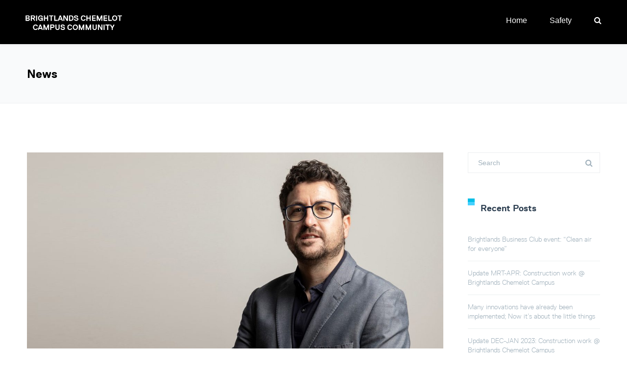

--- FILE ---
content_type: text/html; charset=UTF-8
request_url: https://community.brightlands.com/2019/07/
body_size: 25177
content:
<!DOCTYPE html>

<html lang="en">
<head>
<meta http-equiv="x-ua-compatible" content="IE=Edge"/> 
<meta charset="UTF-8" />
<meta name="viewport" content="width=device-width,initial-scale=1.0" />
<title>
July | 2019 | Make Your Day Brightlands CC</title>
<link rel="shortcut icon" href="https://community.brightlands.com/wp-content/uploads/2016/08/brightlands-favicon.png"/>
<script>
mixajaxurl = "https://community.brightlands.com/wp-admin/admin-ajax.php";
</script>
<!-- html5.js for IE less than 9 -->
<!--[if lt IE 9]>
<script src="https://community.brightlands.com/wp-content/themes/thefox/js/html5.js"></script>
<![endif]-->
<!-- css3-mediaqueries.js for IE less than 9 -->
<!--[if lt IE 9]>
<script src="https://community.brightlands.com/wp-content/themes/thefox/js/css3-mediaqueries.js"></script>
<![endif]-->
<meta name='robots' content='noindex, nofollow' />
	<style>img:is([sizes="auto" i], [sizes^="auto," i]) { contain-intrinsic-size: 3000px 1500px }</style>
	<link rel='dns-prefetch' href='//fonts.googleapis.com' />
<link rel="alternate" type="application/rss+xml" title="Make Your Day Brightlands CC &raquo; Feed" href="https://community.brightlands.com/feed/" />
<link rel="alternate" type="application/rss+xml" title="Make Your Day Brightlands CC &raquo; Comments Feed" href="https://community.brightlands.com/comments/feed/" />
<script type="text/javascript">
/* <![CDATA[ */
window._wpemojiSettings = {"baseUrl":"https:\/\/s.w.org\/images\/core\/emoji\/16.0.1\/72x72\/","ext":".png","svgUrl":"https:\/\/s.w.org\/images\/core\/emoji\/16.0.1\/svg\/","svgExt":".svg","source":{"concatemoji":"https:\/\/community.brightlands.com\/wp-includes\/js\/wp-emoji-release.min.js"}};
/*! This file is auto-generated */
!function(s,n){var o,i,e;function c(e){try{var t={supportTests:e,timestamp:(new Date).valueOf()};sessionStorage.setItem(o,JSON.stringify(t))}catch(e){}}function p(e,t,n){e.clearRect(0,0,e.canvas.width,e.canvas.height),e.fillText(t,0,0);var t=new Uint32Array(e.getImageData(0,0,e.canvas.width,e.canvas.height).data),a=(e.clearRect(0,0,e.canvas.width,e.canvas.height),e.fillText(n,0,0),new Uint32Array(e.getImageData(0,0,e.canvas.width,e.canvas.height).data));return t.every(function(e,t){return e===a[t]})}function u(e,t){e.clearRect(0,0,e.canvas.width,e.canvas.height),e.fillText(t,0,0);for(var n=e.getImageData(16,16,1,1),a=0;a<n.data.length;a++)if(0!==n.data[a])return!1;return!0}function f(e,t,n,a){switch(t){case"flag":return n(e,"\ud83c\udff3\ufe0f\u200d\u26a7\ufe0f","\ud83c\udff3\ufe0f\u200b\u26a7\ufe0f")?!1:!n(e,"\ud83c\udde8\ud83c\uddf6","\ud83c\udde8\u200b\ud83c\uddf6")&&!n(e,"\ud83c\udff4\udb40\udc67\udb40\udc62\udb40\udc65\udb40\udc6e\udb40\udc67\udb40\udc7f","\ud83c\udff4\u200b\udb40\udc67\u200b\udb40\udc62\u200b\udb40\udc65\u200b\udb40\udc6e\u200b\udb40\udc67\u200b\udb40\udc7f");case"emoji":return!a(e,"\ud83e\udedf")}return!1}function g(e,t,n,a){var r="undefined"!=typeof WorkerGlobalScope&&self instanceof WorkerGlobalScope?new OffscreenCanvas(300,150):s.createElement("canvas"),o=r.getContext("2d",{willReadFrequently:!0}),i=(o.textBaseline="top",o.font="600 32px Arial",{});return e.forEach(function(e){i[e]=t(o,e,n,a)}),i}function t(e){var t=s.createElement("script");t.src=e,t.defer=!0,s.head.appendChild(t)}"undefined"!=typeof Promise&&(o="wpEmojiSettingsSupports",i=["flag","emoji"],n.supports={everything:!0,everythingExceptFlag:!0},e=new Promise(function(e){s.addEventListener("DOMContentLoaded",e,{once:!0})}),new Promise(function(t){var n=function(){try{var e=JSON.parse(sessionStorage.getItem(o));if("object"==typeof e&&"number"==typeof e.timestamp&&(new Date).valueOf()<e.timestamp+604800&&"object"==typeof e.supportTests)return e.supportTests}catch(e){}return null}();if(!n){if("undefined"!=typeof Worker&&"undefined"!=typeof OffscreenCanvas&&"undefined"!=typeof URL&&URL.createObjectURL&&"undefined"!=typeof Blob)try{var e="postMessage("+g.toString()+"("+[JSON.stringify(i),f.toString(),p.toString(),u.toString()].join(",")+"));",a=new Blob([e],{type:"text/javascript"}),r=new Worker(URL.createObjectURL(a),{name:"wpTestEmojiSupports"});return void(r.onmessage=function(e){c(n=e.data),r.terminate(),t(n)})}catch(e){}c(n=g(i,f,p,u))}t(n)}).then(function(e){for(var t in e)n.supports[t]=e[t],n.supports.everything=n.supports.everything&&n.supports[t],"flag"!==t&&(n.supports.everythingExceptFlag=n.supports.everythingExceptFlag&&n.supports[t]);n.supports.everythingExceptFlag=n.supports.everythingExceptFlag&&!n.supports.flag,n.DOMReady=!1,n.readyCallback=function(){n.DOMReady=!0}}).then(function(){return e}).then(function(){var e;n.supports.everything||(n.readyCallback(),(e=n.source||{}).concatemoji?t(e.concatemoji):e.wpemoji&&e.twemoji&&(t(e.twemoji),t(e.wpemoji)))}))}((window,document),window._wpemojiSettings);
/* ]]> */
</script>
<link rel='stylesheet' id='circular_countdown_site_css-css' href='https://community.brightlands.com/wp-content/plugins/circular_countdown/circular_countdown/circularCountdown.css' type='text/css' media='all' />
<link rel='stylesheet' id='formidable-css' href='https://community.brightlands.com/wp-content/plugins/formidable/css/formidableforms.css' type='text/css' media='all' />
<link rel='stylesheet' id='layerslider-css' href='https://community.brightlands.com/wp-content/plugins/LayerSlider/static/layerslider/css/layerslider.css' type='text/css' media='all' />
<link rel='stylesheet' id='ls-google-fonts-css' href='https://fonts.googleapis.com/css?family=Lato:100,300,regular,700,900%7COpen+Sans:300%7CIndie+Flower:regular%7COswald:300,regular,700&#038;subset=latin%2Clatin-ext' type='text/css' media='all' />
<style id='wp-emoji-styles-inline-css' type='text/css'>

	img.wp-smiley, img.emoji {
		display: inline !important;
		border: none !important;
		box-shadow: none !important;
		height: 1em !important;
		width: 1em !important;
		margin: 0 0.07em !important;
		vertical-align: -0.1em !important;
		background: none !important;
		padding: 0 !important;
	}
</style>
<link rel='stylesheet' id='wp-block-library-css' href='https://community.brightlands.com/wp-includes/css/dist/block-library/style.min.css' type='text/css' media='all' />
<style id='classic-theme-styles-inline-css' type='text/css'>
/*! This file is auto-generated */
.wp-block-button__link{color:#fff;background-color:#32373c;border-radius:9999px;box-shadow:none;text-decoration:none;padding:calc(.667em + 2px) calc(1.333em + 2px);font-size:1.125em}.wp-block-file__button{background:#32373c;color:#fff;text-decoration:none}
</style>
<style id='global-styles-inline-css' type='text/css'>
:root{--wp--preset--aspect-ratio--square: 1;--wp--preset--aspect-ratio--4-3: 4/3;--wp--preset--aspect-ratio--3-4: 3/4;--wp--preset--aspect-ratio--3-2: 3/2;--wp--preset--aspect-ratio--2-3: 2/3;--wp--preset--aspect-ratio--16-9: 16/9;--wp--preset--aspect-ratio--9-16: 9/16;--wp--preset--color--black: #000000;--wp--preset--color--cyan-bluish-gray: #abb8c3;--wp--preset--color--white: #ffffff;--wp--preset--color--pale-pink: #f78da7;--wp--preset--color--vivid-red: #cf2e2e;--wp--preset--color--luminous-vivid-orange: #ff6900;--wp--preset--color--luminous-vivid-amber: #fcb900;--wp--preset--color--light-green-cyan: #7bdcb5;--wp--preset--color--vivid-green-cyan: #00d084;--wp--preset--color--pale-cyan-blue: #8ed1fc;--wp--preset--color--vivid-cyan-blue: #0693e3;--wp--preset--color--vivid-purple: #9b51e0;--wp--preset--gradient--vivid-cyan-blue-to-vivid-purple: linear-gradient(135deg,rgba(6,147,227,1) 0%,rgb(155,81,224) 100%);--wp--preset--gradient--light-green-cyan-to-vivid-green-cyan: linear-gradient(135deg,rgb(122,220,180) 0%,rgb(0,208,130) 100%);--wp--preset--gradient--luminous-vivid-amber-to-luminous-vivid-orange: linear-gradient(135deg,rgba(252,185,0,1) 0%,rgba(255,105,0,1) 100%);--wp--preset--gradient--luminous-vivid-orange-to-vivid-red: linear-gradient(135deg,rgba(255,105,0,1) 0%,rgb(207,46,46) 100%);--wp--preset--gradient--very-light-gray-to-cyan-bluish-gray: linear-gradient(135deg,rgb(238,238,238) 0%,rgb(169,184,195) 100%);--wp--preset--gradient--cool-to-warm-spectrum: linear-gradient(135deg,rgb(74,234,220) 0%,rgb(151,120,209) 20%,rgb(207,42,186) 40%,rgb(238,44,130) 60%,rgb(251,105,98) 80%,rgb(254,248,76) 100%);--wp--preset--gradient--blush-light-purple: linear-gradient(135deg,rgb(255,206,236) 0%,rgb(152,150,240) 100%);--wp--preset--gradient--blush-bordeaux: linear-gradient(135deg,rgb(254,205,165) 0%,rgb(254,45,45) 50%,rgb(107,0,62) 100%);--wp--preset--gradient--luminous-dusk: linear-gradient(135deg,rgb(255,203,112) 0%,rgb(199,81,192) 50%,rgb(65,88,208) 100%);--wp--preset--gradient--pale-ocean: linear-gradient(135deg,rgb(255,245,203) 0%,rgb(182,227,212) 50%,rgb(51,167,181) 100%);--wp--preset--gradient--electric-grass: linear-gradient(135deg,rgb(202,248,128) 0%,rgb(113,206,126) 100%);--wp--preset--gradient--midnight: linear-gradient(135deg,rgb(2,3,129) 0%,rgb(40,116,252) 100%);--wp--preset--font-size--small: 13px;--wp--preset--font-size--medium: 20px;--wp--preset--font-size--large: 36px;--wp--preset--font-size--x-large: 42px;--wp--preset--spacing--20: 0.44rem;--wp--preset--spacing--30: 0.67rem;--wp--preset--spacing--40: 1rem;--wp--preset--spacing--50: 1.5rem;--wp--preset--spacing--60: 2.25rem;--wp--preset--spacing--70: 3.38rem;--wp--preset--spacing--80: 5.06rem;--wp--preset--shadow--natural: 6px 6px 9px rgba(0, 0, 0, 0.2);--wp--preset--shadow--deep: 12px 12px 50px rgba(0, 0, 0, 0.4);--wp--preset--shadow--sharp: 6px 6px 0px rgba(0, 0, 0, 0.2);--wp--preset--shadow--outlined: 6px 6px 0px -3px rgba(255, 255, 255, 1), 6px 6px rgba(0, 0, 0, 1);--wp--preset--shadow--crisp: 6px 6px 0px rgba(0, 0, 0, 1);}:where(.is-layout-flex){gap: 0.5em;}:where(.is-layout-grid){gap: 0.5em;}body .is-layout-flex{display: flex;}.is-layout-flex{flex-wrap: wrap;align-items: center;}.is-layout-flex > :is(*, div){margin: 0;}body .is-layout-grid{display: grid;}.is-layout-grid > :is(*, div){margin: 0;}:where(.wp-block-columns.is-layout-flex){gap: 2em;}:where(.wp-block-columns.is-layout-grid){gap: 2em;}:where(.wp-block-post-template.is-layout-flex){gap: 1.25em;}:where(.wp-block-post-template.is-layout-grid){gap: 1.25em;}.has-black-color{color: var(--wp--preset--color--black) !important;}.has-cyan-bluish-gray-color{color: var(--wp--preset--color--cyan-bluish-gray) !important;}.has-white-color{color: var(--wp--preset--color--white) !important;}.has-pale-pink-color{color: var(--wp--preset--color--pale-pink) !important;}.has-vivid-red-color{color: var(--wp--preset--color--vivid-red) !important;}.has-luminous-vivid-orange-color{color: var(--wp--preset--color--luminous-vivid-orange) !important;}.has-luminous-vivid-amber-color{color: var(--wp--preset--color--luminous-vivid-amber) !important;}.has-light-green-cyan-color{color: var(--wp--preset--color--light-green-cyan) !important;}.has-vivid-green-cyan-color{color: var(--wp--preset--color--vivid-green-cyan) !important;}.has-pale-cyan-blue-color{color: var(--wp--preset--color--pale-cyan-blue) !important;}.has-vivid-cyan-blue-color{color: var(--wp--preset--color--vivid-cyan-blue) !important;}.has-vivid-purple-color{color: var(--wp--preset--color--vivid-purple) !important;}.has-black-background-color{background-color: var(--wp--preset--color--black) !important;}.has-cyan-bluish-gray-background-color{background-color: var(--wp--preset--color--cyan-bluish-gray) !important;}.has-white-background-color{background-color: var(--wp--preset--color--white) !important;}.has-pale-pink-background-color{background-color: var(--wp--preset--color--pale-pink) !important;}.has-vivid-red-background-color{background-color: var(--wp--preset--color--vivid-red) !important;}.has-luminous-vivid-orange-background-color{background-color: var(--wp--preset--color--luminous-vivid-orange) !important;}.has-luminous-vivid-amber-background-color{background-color: var(--wp--preset--color--luminous-vivid-amber) !important;}.has-light-green-cyan-background-color{background-color: var(--wp--preset--color--light-green-cyan) !important;}.has-vivid-green-cyan-background-color{background-color: var(--wp--preset--color--vivid-green-cyan) !important;}.has-pale-cyan-blue-background-color{background-color: var(--wp--preset--color--pale-cyan-blue) !important;}.has-vivid-cyan-blue-background-color{background-color: var(--wp--preset--color--vivid-cyan-blue) !important;}.has-vivid-purple-background-color{background-color: var(--wp--preset--color--vivid-purple) !important;}.has-black-border-color{border-color: var(--wp--preset--color--black) !important;}.has-cyan-bluish-gray-border-color{border-color: var(--wp--preset--color--cyan-bluish-gray) !important;}.has-white-border-color{border-color: var(--wp--preset--color--white) !important;}.has-pale-pink-border-color{border-color: var(--wp--preset--color--pale-pink) !important;}.has-vivid-red-border-color{border-color: var(--wp--preset--color--vivid-red) !important;}.has-luminous-vivid-orange-border-color{border-color: var(--wp--preset--color--luminous-vivid-orange) !important;}.has-luminous-vivid-amber-border-color{border-color: var(--wp--preset--color--luminous-vivid-amber) !important;}.has-light-green-cyan-border-color{border-color: var(--wp--preset--color--light-green-cyan) !important;}.has-vivid-green-cyan-border-color{border-color: var(--wp--preset--color--vivid-green-cyan) !important;}.has-pale-cyan-blue-border-color{border-color: var(--wp--preset--color--pale-cyan-blue) !important;}.has-vivid-cyan-blue-border-color{border-color: var(--wp--preset--color--vivid-cyan-blue) !important;}.has-vivid-purple-border-color{border-color: var(--wp--preset--color--vivid-purple) !important;}.has-vivid-cyan-blue-to-vivid-purple-gradient-background{background: var(--wp--preset--gradient--vivid-cyan-blue-to-vivid-purple) !important;}.has-light-green-cyan-to-vivid-green-cyan-gradient-background{background: var(--wp--preset--gradient--light-green-cyan-to-vivid-green-cyan) !important;}.has-luminous-vivid-amber-to-luminous-vivid-orange-gradient-background{background: var(--wp--preset--gradient--luminous-vivid-amber-to-luminous-vivid-orange) !important;}.has-luminous-vivid-orange-to-vivid-red-gradient-background{background: var(--wp--preset--gradient--luminous-vivid-orange-to-vivid-red) !important;}.has-very-light-gray-to-cyan-bluish-gray-gradient-background{background: var(--wp--preset--gradient--very-light-gray-to-cyan-bluish-gray) !important;}.has-cool-to-warm-spectrum-gradient-background{background: var(--wp--preset--gradient--cool-to-warm-spectrum) !important;}.has-blush-light-purple-gradient-background{background: var(--wp--preset--gradient--blush-light-purple) !important;}.has-blush-bordeaux-gradient-background{background: var(--wp--preset--gradient--blush-bordeaux) !important;}.has-luminous-dusk-gradient-background{background: var(--wp--preset--gradient--luminous-dusk) !important;}.has-pale-ocean-gradient-background{background: var(--wp--preset--gradient--pale-ocean) !important;}.has-electric-grass-gradient-background{background: var(--wp--preset--gradient--electric-grass) !important;}.has-midnight-gradient-background{background: var(--wp--preset--gradient--midnight) !important;}.has-small-font-size{font-size: var(--wp--preset--font-size--small) !important;}.has-medium-font-size{font-size: var(--wp--preset--font-size--medium) !important;}.has-large-font-size{font-size: var(--wp--preset--font-size--large) !important;}.has-x-large-font-size{font-size: var(--wp--preset--font-size--x-large) !important;}
:where(.wp-block-post-template.is-layout-flex){gap: 1.25em;}:where(.wp-block-post-template.is-layout-grid){gap: 1.25em;}
:where(.wp-block-columns.is-layout-flex){gap: 2em;}:where(.wp-block-columns.is-layout-grid){gap: 2em;}
:root :where(.wp-block-pullquote){font-size: 1.5em;line-height: 1.6;}
</style>
<link rel='stylesheet' id='style-css' href='https://community.brightlands.com/wp-content/themes/thefox/style.css' type='text/css' media='all' />
<link rel='stylesheet' id='style_end-css' href='https://community.brightlands.com/wp-content/themes/thefox/style_end.css' type='text/css' media='all' />
<link rel='stylesheet' id='media-queries-css' href='https://community.brightlands.com/wp-content/themes/thefox/media-queries_wide.css' type='text/css' media='all' />
<link rel='stylesheet' id='child-style-css' href='https://community.brightlands.com/wp-content/themes/TheFox_child_theme/style.css' type='text/css' media='all' />
<link rel='stylesheet' id='googlefonts-css' href='https://fonts.googleapis.com/css?family=Lato%3A100%2C300%2C400%2C600%2C700%2C900%7COpen+Sans%3A700%2C300%2C600%2C400%7CRaleway%3A900%7CPlayfair+Display%7C&#038;ver=db66c13dda7b62fe74cdd5ee7c55b98e' type='text/css' media='all' />
<link rel='stylesheet' id='rgs-css' href='https://community.brightlands.com/wp-content/themes/thefox/css/rgs.css' type='text/css' media='all' />
<link rel='stylesheet' id='css3_animations-css' href='https://community.brightlands.com/wp-content/themes/thefox/css/animations.css' type='text/css' media='all' />
<link rel='stylesheet' id='flexslidercss-css' href='https://community.brightlands.com/wp-content/themes/thefox/includes/Flexslider/flexslider.css' type='text/css' media='all' />
<link rel='stylesheet' id='font-awesome-thefox-css' href='https://community.brightlands.com/wp-content/themes/thefox/css/font-awesome.css' type='text/css' media='all' />
<link rel='stylesheet' id='moon-css' href='https://community.brightlands.com/wp-content/themes/thefox/css/moon.css' type='text/css' media='all' />
<link rel='stylesheet' id='elegant-css' href='https://community.brightlands.com/wp-content/themes/thefox/css/elegant.css' type='text/css' media='all' />
<link rel='stylesheet' id='prettyphotocss-css' href='https://community.brightlands.com/wp-content/themes/thefox/includes/prettyPhoto/css/prettyPhoto.css' type='text/css' media='all' />
<link rel='stylesheet' id='zilla-likes-css' href='https://community.brightlands.com/wp-content/themes/thefox/includes/zilla-likes/styles/zilla-likes.css' type='text/css' media='all' />
<link rel='stylesheet' id='js_composer_front-css' href='https://community.brightlands.com/wp-content/themes/thefox/css/thefox_js_composer.css' type='text/css' media='all' />
<link rel='stylesheet' id='evcal_google_fonts-css' href='//fonts.googleapis.com/css?family=Oswald%3A400%2C300%7COpen+Sans%3A700%2C400%2C400i%7CRoboto%3A700%2C400&#038;ver=db66c13dda7b62fe74cdd5ee7c55b98e' type='text/css' media='screen' />
<link rel='stylesheet' id='evcal_cal_default-css' href='//community.brightlands.com/wp-content/plugins/eventON/assets/css/eventon_styles.css' type='text/css' media='all' />
<link rel='stylesheet' id='evo_font_icons-css' href='//community.brightlands.com/wp-content/plugins/eventON/assets/fonts/font-awesome.css' type='text/css' media='all' />
<link rel='stylesheet' id='eventon_dynamic_styles-css' href='//community.brightlands.com/wp-content/plugins/eventON/assets/css/eventon_dynamic_styles.css' type='text/css' media='all' />
<link rel='stylesheet' id='boxzilla-css' href='https://community.brightlands.com/wp-content/plugins/boxzilla/assets/css/styles.css' type='text/css' media='all' />
<link rel='stylesheet' id='redux-google-fonts-rd_data-css' href='https://fonts.googleapis.com/css?family=Open+Sans%7COswald%3A700%2C400%2C300&#038;ver=1770022426' type='text/css' media='all' />
<script type="text/javascript" src="https://community.brightlands.com/wp-includes/js/jquery/jquery.min.js" id="jquery-core-js"></script>
<script type="text/javascript" src="https://community.brightlands.com/wp-includes/js/jquery/jquery-migrate.min.js" id="jquery-migrate-js"></script>
<script type="text/javascript" src="https://community.brightlands.com/wp-content/plugins/circular_countdown/circular_countdown/js/circularCountdown.js" id="lbg-logocountdown-js"></script>
<script type="text/javascript" id="layerslider-greensock-js-extra">
/* <![CDATA[ */
var LS_Meta = {"v":"6.9.2"};
/* ]]> */
</script>
<script type="text/javascript" src="https://community.brightlands.com/wp-content/plugins/LayerSlider/static/layerslider/js/greensock.js" id="layerslider-greensock-js"></script>
<script type="text/javascript" src="https://community.brightlands.com/wp-content/plugins/LayerSlider/static/layerslider/js/layerslider.kreaturamedia.jquery.js" id="layerslider-js"></script>
<script type="text/javascript" src="https://community.brightlands.com/wp-content/plugins/LayerSlider/static/layerslider/js/layerslider.transitions.js" id="layerslider-transitions-js"></script>
<script></script><meta name="generator" content="Powered by LayerSlider 6.9.2 - Multi-Purpose, Responsive, Parallax, Mobile-Friendly Slider Plugin for WordPress." />
<!-- LayerSlider updates and docs at: https://layerslider.kreaturamedia.com -->
<link rel="https://api.w.org/" href="https://community.brightlands.com/wp-json/" /><link rel="EditURI" type="application/rsd+xml" title="RSD" href="https://community.brightlands.com/xmlrpc.php?rsd" />

<script>document.documentElement.className += " js";</script>
<!-- Global site tag (gtag.js) - Google Analytics -->
<script async src="https://www.googletagmanager.com/gtag/js?id=UA-77935328-10"></script>
<script>
  window.dataLayer = window.dataLayer || [];
  function gtag(){dataLayer.push(arguments);}
  gtag('js', new Date());

  gtag('config', 'UA-77935328-10', { 'anonymize_ip': true });
</script>

<script>
jQuery( document ).ready(function() {
	absoluteMenu();
	ctaButtonTabs();
});

jQuery( window ).resize(function() {
	absoluteMenu();
});

function ctaButtonTabs() {
	if (jQuery('a.register-cta').length > 0 && jQuery('.tab-holder').length > 0) {
		jQuery( "a.register-cta" ).click(function( event ) {
			event.preventDefault();
			jQuery( ".tabs li" ).removeClass('active');
			jQuery( ".tabs li" ).last().addClass('active');
			jQuery( ".tab-box .tab_content" ).css('display', 'none');
			jQuery( ".tab-box .tab_content" ).last().css('display', 'block');
			var newScrollTop = jQuery(".tab-holder").offset().top - 25;
			jQuery('html, body').animate({
				scrollTop: newScrollTop
			}, 1000);
		});
	}
}
	
function absoluteMenu() {
	if(!jQuery('#nav_button').is(':visible')) {
		var windowHeight = jQuery( window ).height();
		var menuHeight = jQuery( '.fixed_header_left .wrapper' ).outerHeight(true);
		if (windowHeight < menuHeight + 170) {
			jQuery('body').addClass('absolute-menu');
		} else {
			jQuery('body').removeClass('absolute-menu');
		}
	} else {
		jQuery('body').removeClass('absolute-menu');
	}
}
</script>
	
<!-- Custom Styling -->
<style type="text/css">
#logo_img img{max-width:220px;}.cl_before_logo{margin-right:140px;}.cl_after_logo{margin-left:140px;}.nav_type_9_c #logo_img, .nav_type_9_c .logo_text{margin-left:-110px;}.nav_type_9_c #logo_img,.nav_type_9_c .logo_text{min-width:220px;}#mobile-menu{background:#000000}#mobile-menu ul ul,#mobile-menu #rd_wpml #lang_sel ul ul{background:#000000;}#mobile-menu ul ul ul{background:#000000;}#mobile-menu .mobile-ul-open > a{color:#1abc9c}#mobile-menu .mobile-ul-open:after{color:#1abc9c !important;}#mobile-menu .current_page_item{ background:#000000;}#mobile-menu .current_page_item > a { border-left:2px solid #1abc9c;}#mobile-menu ul li a,#mobile-menu #rd_wpml #lang_sel a{color:#ffffff}#mobile-menu .menu-item-has-children:after{color:#5a5d6b;}#mobile-menu ul li li li a{color:#ffffff}#mobile-menu ul ul .menu-item-has-children:after{color:#ffffff;}#mobile_menu_search #search input[type=text]{background:#000000 !important; color:#ffffff;}#mobile_menu_search #search input[type=submit]{color:#ffffff;}#top_bar,#rd_wpml #lang_sel ul ul{background:#000000;}.topbar_type_1,.topbar_type_1 a,.topbar_type_1 #rd_wpml #lang_sel a{color:#ffffff;}.topbar_type_1 strong,.topbar_type_1 .topbar_woocommerce_login.type1 .topbar_sign_in,.topbar_type_1 .topbar_woocommerce_login.type1 .topbar_register,.topbar_type_1 .topbar_woocommerce_login.type1 .topbar_signed_in,.topbar_type_1 #rd_wpml #lang_sel li li a:hover{color:#1abc9c;}.topbar_type_1 .top_email:before,.topbar_type_1 .top_phone:before,.topbar_type_1 .top_text:before{color:#1abc9c;}.topbar_type_1 .top_email,.topbar_type_1 .top_phone,.topbar_type_1 #header_socials,.topbar_type_1 .header_current_cart{border-right:1px solid #ebebeb; padding-right:20px; padding-left:20px;}.topbar_type_1 .topbar_woocommerce_login{border-right:1px solid #ebebeb; border-left:1px solid #ebebeb; padding-right:20px; padding-left:20px;}.topbar_type_1 #rd_wpml,.topbar_type_1 .top_bar_menu{border-right:1px solid #ebebeb;}.topbar_type_1 .wrapper > div:first-child {border-left:1px solid #ebebeb;}.topbar_type_1 .topbar_woocommerce_login.type1 .topbar_register{ border:1px solid #ebebeb; border-bottom:2px solid #ebebeb}.topbar_type_1 .topbar_woocommerce_login.type2 .topbar_register{ border:1px solid #ffffff; background:#ffffff; color:#000000;}.topbar_type_1 .topbar_woocommerce_login.type2 .topbar_sign_in,.topbar_type_1 .topbar_woocommerce_login.type2 .topbar_signed_in{ border:1px solid #ffffff;}.topbar_type_1 #header_socials a:hover{ color:#1abc9c;}.topbar_type_2,.topbar_type_2 a,.topbar_type_2 #rd_wpml #lang_sel a{color:#ffffff;}.topbar_type_2 strong,.topbar_type_2 .topbar_woocommerce_login.type1 .topbar_sign_in,.topbar_type_2 .topbar_woocommerce_login.type1 .topbar_register,.topbar_type_2 .topbar_woocommerce_login.type1 .topbar_signed_in,.topbar_type_2 #rd_wpml #lang_sel li li a:hover{color:#1abc9c;}.topbar_type_2 .top_email:before,.topbar_type_2 .top_phone:before,.topbar_type_2 .top_text:before{color:#1abc9c;}.topbar_type_2 .top_email,.topbar_type_2 .top_phone,.topbar_type_2 #header_socials,.topbar_type_2 .header_current_cart{border-right:1px solid #ebebeb; padding-right:20px; padding-left:20px;}.topbar_type_2 .topbar_woocommerce_login{border-right:1px solid #ebebeb; border-left:1px solid #ebebeb; padding-right:20px; padding-left:20px;}.topbar_type_2 { border-top:5px solid #1abc9c;}.topbar_type_2 #rd_wpml,.topbar_type_2 .top_bar_menu{border-right:1px solid #ebebeb;}.topbar_type_2 .wrapper > div:first-child {border-left:1px solid #ebebeb;}.topbar_type_2 .topbar_woocommerce_login.type1 .topbar_register{ border:1px solid #ebebeb; border-bottom:2px solid #ebebeb}.topbar_type_2 .topbar_woocommerce_login.type2 .topbar_register{ border:1px solid #ffffff; background:#ffffff; color:#000000;}.topbar_type_2 .topbar_woocommerce_login.type2 .topbar_sign_in,.topbar_type_2 .topbar_woocommerce_login.type2 .topbar_signed_in{ border:1px solid #ffffff;}.topbar_type_2 #header_socials a:hover{ color:#1abc9c;}.topbar_type_3,.topbar_type_3 a,.topbar_type_3 #rd_wpml #lang_sel a{color:#ffffff;}.topbar_type_3 strong,.topbar_type_3 .topbar_woocommerce_login.type1 .topbar_sign_in,.topbar_type_3 .topbar_woocommerce_login.type1 .topbar_register,.topbar_type_3 .topbar_woocommerce_login.type1 .topbar_signed_in,.topbar_type_3 #rd_wpml #lang_sel li li a:hover{color:#1abc9c;}.topbar_type_3 .top_email:before,.topbar_type_3 .top_phone:before,.topbar_type_3 .top_text:before{color:#1abc9c;}.topbar_type_2 { border-top:5px solid #1abc9c;}.topbar_type_3 .topbar_woocommerce_login.type1 .topbar_register{ border:1px solid #ebebeb; border-bottom:2px solid #ebebeb}.topbar_type_3 .topbar_woocommerce_login.type2 .topbar_register{ border:1px solid #ffffff; background:#ffffff; color:#000000;}.topbar_type_3 .topbar_woocommerce_login.type2 .topbar_sign_in,.topbar_type_3 .topbar_woocommerce_login.type2 .topbar_signed_in{ border:1px solid #ffffff;}.topbar_type_3 #header_socials a:hover{ color:#1abc9c;}.topbar_type_4,.topbar_type_4 a,.topbar_type_4 #rd_wpml #lang_sel a{color:#ffffff;}.topbar_type_4 strong,.topbar_type_4 .topbar_woocommerce_login.type1 .topbar_sign_in,.topbar_type_4 .topbar_woocommerce_login.type1 .topbar_register,.topbar_type_4 .topbar_woocommerce_login.type1 .topbar_signed_in,.topbar_type_4 #rd_wpml #lang_sel li li a:hover{color:#1abc9c;}.topbar_type_4 .top_email:before,.topbar_type_4 .top_phone:before,.topbar_type_4 .top_text:before{color:#1abc9c;}.topbar_type_4 { border-top:5px solid #1abc9c;}.topbar_type_4 .topbar_woocommerce_login.type1 .topbar_register{ border:1px solid #ebebeb; border-bottom:2px solid #ebebeb}.topbar_type_4 .topbar_woocommerce_login.type2 .topbar_register{ border:1px solid #ffffff; background:#ffffff; color:#000000;}.topbar_type_4 .topbar_woocommerce_login.type2 .topbar_sign_in,.topbar_type_4 .topbar_woocommerce_login.type2 .topbar_signed_in{ border:1px solid #ffffff;}.topbar_type_4 #header_socials a:hover{ color:#1abc9c;}.topbar_type_5,.topbar_type_5 a,.topbar_type_5 #rd_wpml #lang_sel a{color:#ffffff;}.topbar_type_5 strong,.topbar_type_5 .topbar_woocommerce_login.type1 .topbar_sign_in,.topbar_type_5 .topbar_woocommerce_login.type1 .topbar_register,.topbar_type_5 .topbar_woocommerce_login.type1 .topbar_signed_in,.topbar_type_5 #rd_wpml #lang_sel li li a:hover,.topbar_woocommerce_login.type2 .topbar_sign_in:hover,.top_email a:hover{color:#1abc9c;}.topbar_type_5 .top_email:before,.topbar_type_5 .top_phone:before,.topbar_type_5 .top_text:before{color:#1abc9c; }.topbar_type_5 .top_email,.topbar_type_5 .top_phone,.topbar_type_5 #header_socials,.topbar_type_5 .header_current_cart{border-right:1px solid #ebebeb; padding-right:20px; padding-left:20px;}.topbar_type_5 .topbar_woocommerce_login{border-right:1px solid #ebebeb; border-left:1px solid #ebebeb; padding-right:20px; padding-left:20px;}.topbar_type_5 .wrapper > div:first-child {border-left:1px solid #ebebeb;}.topbar_type_5 #rd_wpml,.topbar_type_5 .top_bar_menu{border-right:1px solid #ebebeb;}.topbar_type_5 { border-top:4px solid #1abc9c; border-bottom:1px solid #ebebeb}.topbar_type_5 .topbar_woocommerce_login.type1 .topbar_register{ border:1px solid #ebebeb; border-bottom:2px solid #ebebeb}.topbar_type_5 .topbar_woocommerce_login.type2 .topbar_register{ border:1px solid #ffffff; background:#ffffff; color:#000000;}.topbar_type_5 .topbar_woocommerce_login.type2 .topbar_sign_in,.topbar_type_5 .topbar_woocommerce_login.type2 .topbar_signed_in{ border:1px solid #ffffff;}.topbar_type_5 #header_socials a:hover{ color:#1abc9c;}.header_current_cart .cart-content-tb.tbi-with-border{border:1px solid #ebebeb;}.header_current_cart .cart-content-tb.tbi-with-bg{background:#ebebeb;}.header_current_cart .cart-content-tb:before{color:#1abc9c;}.header_current_cart .cart-content-tb:hover{color:#ffffff;}header .wrapper {
    width: 100%;
    padding: 0 40px;
}
.rd_megamenu > ul {
    left:40px!important;
    width: calc(100% - 80px )!important;
}
@media only screen and (max-width: 1214px) and (min-width: 1034px){
.rd_megamenu > ul {

    left:40px!important;
    width: calc(100% - 80px )!important;
	}
}.nav_type_1 ul li a,.nav_type_2 ul li a,.nav_type_3 ul li a,.nav_type_4 ul li a,.nav_type_5 ul li a,.nav_type_6 ul li a,.nav_type_7 ul li a,.nav_type_8 ul li a,.nav_type_9 ul li a,.nav_type_9_c ul li a,.nav_type_10 ul li a,.nav_type_11 ul li a,.nav_type_12 ul li a,.nav_type_13 ul li a,.nav_type_14 ul li a,.nav_type_15 ul li a,.nav_type_16 ul li a,.nav_type_17 ul li a,.nav_type_18 ul li a,.nav_type_19 ul li a,.nav_type_19_f ul li a{font-family:Arial, Helvetica, sans-serif !important; font-size:16px !important; font-weight:400 !important; }.transparent_header{background:rgba(255,255,255,0)!important;}.transparent_header{border-bottom:1px solid rgba(255,255,255,0.25)!important;}header,.mt_menu{background:#000000;}header.transparent_header.opaque_header{background:#000000 !important; border-bottom:none!important;}#nav_button:before,#nav_button_alt:before{color:#ffffff;}.logo_text a{color:#ffffff;}.transparent_header .logo_text a{color:#fff;}.transparent_header.opaque_header .logo_text a{color:#ffffff;}.transparent_header nav > ul > li > a, .transparent_header .cart-content, .transparent_header nav > li.current-menu-item li a, .transparent_header #searchtop_img .fa-search, .transparent_header .header_si a, .transparent_header #nav_button:before {
	color:rgba(255,255,255,0.85)!important;
	}.nav_type_1 nav ul,.nav_type_1 .header_current_cart{background:#000000;}.nav_type_1 ul li a,.nav_type_1 a#searchtop_img{color:#ffffff;}.nav_type_1 nav ul li a:hover,.nav_type_1 > ul > .current-menu-item > a{color:#ffffff; background:#000000;}.nav_type_1 .cart-content:hover,.nav_type_1 #searchtop_img:hover i{color:#ffffff;}header.nav_type_2{border-top:1px solid #000000;}.nav_type_2 nav ul,.nav_type_2 .header_current_cart{background:#000000;}.nav_type_2 ul li a,.nav_type_2 a#searchtop_img{color:#ffffff;}.nav_type_2 nav ul li a:hover,.nav_type_2 > ul > .current-menu-item > a,.transparent_header.nav_type_2 nav > ul > .current-menu-item > a,.transparent_header.nav_type_2 nav > ul > li > a:hover{color:#ffffff; border-top:3px solid #ffffff; }.nav_type_2 .cart-content:hover,.nav_type_2 #searchtop_img:hover i{color:#ffffff;}header.nav_type_3{border-top:1px solid #000000;}.nav_type_3 nav ul,.nav_type_3 .header_current_cart{background:#000000;}.nav_type_3 ul li a,.nav_type_3 a#searchtop_img{color:#ffffff;}.nav_type_3 nav ul li a:hover,.nav_type_3 > ul > .current-menu-item > a{color:#ffffff; background:#000000;}.nav_type_3 .cart-content:hover,.nav_type_3 #searchtop_img:hover i{color:#ffffff;}header.nav_type_4{border-top:1px solid #000000;}.nav_type_4 nav ul,.nav_type_4 .header_current_cart{background:#000000;}.nav_type_4 ul li a,.nav_type_4 a#searchtop_img{color:#ffffff;}.nav_type_4 nav ul li a:hover,.nav_type_4  > ul > .current-menu-item > a{color:#ffffff; background:#000000;}.nav_type_4 .cart-content:hover,.nav_type_4 #searchtop_img:hover i{color:#ffffff;}.nav_type_5 nav ul,.nav_type_5 .header_current_cart{background:#000000;}.nav_type_5 ul li a{color:#ffffff; border-top:5px solid #000000;}.nav_type_5 a#searchtop_img{color:#ffffff;}.nav_type_5 nav ul li a:hover,.nav_type_5 > ul > .current-menu-item > a,.transparent_header.nav_type_5 nav > ul > .current-menu-item > a,.transparent_header.nav_type_5 nav > ul > li > a:hover{color:#ffffff; border-top:5px solid #ffffff !important; }.nav_type_5 .cart-content:hover,.nav_type_5 #searchtop_img:hover i{color:#ffffff;}.nav_type_6 nav ul,.nav_type_6 .header_current_cart{background:#000000;}.nav_type_6 ul li a{color:#ffffff; border-top:5px solid #000000;}.nav_type_6 a#searchtop_img{color:#ffffff;}.nav_type_6 nav ul li a:hover,.nav_type_6 > ul > .current-menu-item > a,.transparent_header.nav_type_6 nav > ul > .current-menu-item > a,.transparent_header.nav_type_6 nav > ul > li > a:hover{color:#ffffff; border-top:5px solid #ffffff !important;}.nav_type_6 .cart-content:hover,.nav_type_6 #searchtop_img:hover i{color:#ffffff;}.nav_type_7 nav ul,.nav_type_7 .header_current_cart{background:#000000;}.nav_type_7 ul li a,.nav_type_7 a#searchtop_img{color:#ffffff;}.nav_type_7 nav ul li a:hover,.nav_type_7 > ul > .current-menu-item > a{color:#ffffff; background:#000000;}.nav_type_7 .cart-content:hover,.nav_type_7 #searchtop_img:hover i{color:#ffffff;}header.nav_type_8{border-top:1px solid #000000;}.nav_type_8 nav ul,.nav_type_8 .header_current_cart{background:#000000;}.nav_type_8 ul li a,.nav_type_8 a#searchtop_img{color:#ffffff;}.nav_type_8 nav ul li a:hover,.nav_type_8 > ul > .current-menu-item > a{color:#ffffff; background:#000000;}.nav_type_8 .cart-content:hover,.nav_type_8 #searchtop_img:hover i{color:#ffffff;}.nav_type_9 nav ul,.nav_type_9 .header_current_cart{background:#000000;}.nav_type_9 ul li a{color:#ffffff; border-top:5px solid rgba(0,0,0,0);}.nav_type_9 a#searchtop_img{color:#ffffff;}.nav_type_9 nav ul li a:hover,.nav_type_9 > ul > .current-menu-item > a,.transparent_header.nav_type_9 nav > ul > .current-menu-item > a,.transparent_header.nav_type_9 nav > ul > li > a:hover{color:#ffffff; border-top:5px solid #ffffff !important;}.nav_type_9 .cart-content:hover,.nav_type_9 #searchtop_img:hover i{color:#ffffff;}.nav_type_9_c nav ul,.nav_type_9_c .header_current_cart{background:#000000;}.nav_type_9_c ul li a{color:#ffffff; border-top:5px solid rgba(0,0,0,0);}.nav_type_9_c a#searchtop_img{color:#ffffff;}.nav_type_9_c nav ul li a:hover,.nav_type_9_c > ul > .current-menu-item > a,.transparent_header.nav_type_9_c nav > ul > .current-menu-item > a,.transparent_header.nav_type_9_c nav > ul > li > a:hover{color:#ffffff; border-top:5px solid #ffffff !important;}.nav_type_9_c .header_current_cart,.nav_type_9_c #searchtop{display:none !important;}.nav_type_10 nav ul,.nav_type_10 .header_current_cart{background:#000000;}.nav_type_10 ul li a{color:#ffffff; border-top:5px solid rgba(0,0,0,0);}.nav_type_10 a#searchtop_img{color:#ffffff;}.nav_type_10 nav ul li a:hover,.nav_type_10 > ul > .current-menu-item > a,.transparent_header.nav_type_15 nav > ul > .current-menu-item > a,.transparent_header.nav_type_15 nav > ul > li > a:hover{color:#ffffff; border-top:5px solid #ffffff !important;}.nav_type_10 .cart-content:hover,.nav_type_10 #searchtop_img:hover i{color:#ffffff;}.nav_type_11 nav ul,.nav_type_11 .header_current_cart{background:#000000;}.nav_type_11 ul li a{color:#ffffff; border:1px solid rgba(0,0,0,0);}.nav_type_11 a#searchtop_img{color:#ffffff;}.nav_type_11 nav ul li a:hover,.nav_type_11 > ul > .current-menu-item > a,.transparent_header.nav_type_11 nav > ul > .current-menu-item > a,.transparent_header.nav_type_11 nav > ul > li > a:hover{color:#ffffff; border:1px solid #ffffff !important; background:#000000;}.nav_type_11 .cart-content:hover,.nav_type_11 #searchtop_img:hover i{color:#ffffff;}.nav_type_12 nav ul,.nav_type_12 .header_current_cart{background:#000000;}.nav_type_12 ul li a{color:#ffffff; border:2px solid rgba(0,0,0,0);}.nav_type_12 a#searchtop_img{color:#ffffff;}.nav_type_12 nav ul li a:hover,.nav_type_12 > ul > .current-menu-item > a,.transparent_header.nav_type_12 nav > ul > .current-menu-item > a,.transparent_header.nav_type_12 nav > ul > li > a:hover{color:#ffffff; border:2px solid #ffffff !important; background:#000000;}.nav_type_12 .cart-content:hover,.nav_type_12 #searchtop_img:hover i{color:#ffffff;}header.nav_type_13{border-top:2px solid #000000;}.nav_type_13 nav ul,.nav_type_13 .header_current_cart{background:#000000;}.nav_type_13 ul li a,.nav_type_13 a#searchtop_img{color:#ffffff;}.nav_type_13 nav ul li a:hover,.nav_type_13 > ul > .current-menu-item > a{color:#ffffff; background:#000000;}.nav_type_13 .cart-content:hover,.nav_type_13 #searchtop_img:hover i{color:#ffffff;}header.nav_type_14{border-top:5px solid #000000;}.nav_type_14 nav ul,.nav_type_1 .header_current_cart{background:#000000;}.nav_type_14 ul li a,.nav_type_14 a#searchtop_img{color:#ffffff;}.nav_type_14 nav ul li a:hover,.nav_type_14 > ul > .current-menu-item > a{color:#ffffff; background:#000000;}.nav_type_14 .cart-content:hover,.nav_type_14 #searchtop_img:hover i{color:#ffffff;}.header_bottom_nav.transparent_header.opaque_header{background:#000000 !important;}header.nav_type_15,.header_bottom_nav.nav_type_15{border-top:1px solid #000000;}.header_bottom_nav.nav_type_15{background:#000000;}.nav_type_15 ul li a{color:#ffffff; border-right:1px solid #000000}.nav_type_15 ul li:first-child a{border-left:1px solid #000000} .nav_type_15 nav ul li a:hover,.nav_type_15 > ul > .current-menu-item > a{color:#ffffff; background:#000000;}header #header_socials a,.nav_type_15 a#searchtop_img{color:#ffffff;}header #header_socials a:hover{color:#ffffff;}.header_bottom_nav.nav_type_15 .cart-content:hover,.header_bottom_nav.nav_type_15 #searchtop_img:hover i{color:#ffffff;}.header_bottom_nav.nav_type_16{border-top:1px solid #000000;}.header_bottom_nav.nav_type_16{background:#000000;}.nav_type_16 ul li a,.nav_type_16 a#searchtop_img{color:#ffffff;}.nav_type_16 nav ul li a:hover,.nav_type_16 > ul > .current-menu-item > a{color:#ffffff; background:#000000;}.header_bottom_nav.nav_type_16 .cart-content:hover,.header_bottom_nav.nav_type_16 #searchtop_img:hover i{color:#ffffff;}.header_bottom_nav.nav_type_17{border-top:1px solid #000000;}.header_bottom_nav.nav_type_17{background:#000000;}.nav_type_17 ul li a,.nav_type_17 a#searchtop_img{color:#ffffff;}.nav_type_17 nav ul li a:hover,.nav_type_17 > ul > .current-menu-item > a,.transparent_header.nav_type_17 nav > ul > .current-menu-item > a,.transparent_header.nav_type_17 nav > ul > li > a:hover{color:#ffffff; border-top:3px solid #ffffff !important;}.header_bottom_nav.nav_type_17 .cart-content:hover,.header_bottom_nav.nav_type_17 #searchtop_img:hover i{color:#ffffff;}.header_bottom_nav.nav_type_18{border-top:1px solid #000000;}.header_bottom_nav.nav_type_18{background:#000000;}.nav_type_18 ul li a,.nav_type_18 a#searchtop_img{color:#ffffff;}.nav_type_18 nav ul li a:hover,.nav_type_18 > ul >.current-menu-item > a{color:#ffffff; background#000000;}.header_bottom_nav.nav_type_18 .cart-content:hover,.header_bottom_nav.nav_type_18 #searchtop_img:hover i{color:#ffffff;}.nav_type_19 ul li a,.nav_type_19_f ul li a{color:#ffffff;}.nav_type_19 ul > li > a,.nav_type_19_f ul > li > a{border-bottom:1px solid #000000;}.nav_type_19 ul ul li a,.nav_type_19_f ul ul li a{border-right:1px solid #000000;}#edge-search-form .search_button_icon{color:#ffffff;}.nav_type_19 ul li a:hover,.nav_type_19 > ul > .current-menu-item > a,.nav_type_19_f ul li a:hover,.nav_type_19_f > ul > .current-menu-item > a{color:#ffffff;}.nav_type_19 .cart-content:hover,.nav_type_19 #searchtop_img:hover i,.nav_type_19_f .cart-content:hover,.nav_type_19_f #searchtop_img:hover i{color:#ffffff;}#fixed_header_socials a{color:#ffffff;}#fixed_header_socials a{border:1px solid #000000;}.fixed_header_left{border-right:1px solid #ecf0f1;}#edge-search-form input[type=text]{border:1px solid #000000; background:#000000;}ul.header_current_cart li .cart-content{color:#ffffff; font-weight: normal;}.transparent_header.opaque_header nav > ul > li > a, .transparent_header.opaque_header .cart-content{color:#ffffff !important;}.transparent_header.opaque_header nav > ul > li > a:hover,.transparent_header nav > ul > .current-menu-item > a,.transparent_header.opaque_header nav > ul > .current-menu-item > a,.transparent_header nav > ul > li > a:hover{color:#ffffff !important;}#header_container nav .rd_megamenu ul ul li a, .rd_megamenu ul ul li a,#header_container nav ul ul li a{font-family:Arial, Helvetica, sans-serif !important; font-size:13px !important; font-weight:400 !important; line-height:14px !important; }ul.header_cart_dropdown,.header_cart_dropdown .button,#search-form,#search-form.pop_search_form #ssform,.child_pages_ctn li,#header_container nav ul li ul,#header_container nav ul li ul a{background:#000000;}#header_container nav .rd_megamenu ul li a, .rd_megamenu ul li a,.header_cart_dropdown ul.cart_list li a,.header_cart_dropdown .widget_shopping_cart_content .rd_cart_buttons a{color:#333333;}.header_cart_dropdown, #header_container nav .rd_megamenu ul ul li a, .rd_megamenu ul ul li a,#header_container nav ul ul li a,.header_cart_dropdown .rd_clear_btn,.header_cart_dropdown .total,#search-form.pop_search_form #ssform,.child_pages_ctn a{color:#ffffff;}.header_cart_dropdown .quantity,.header_cart_dropdown .product_list_widget span.amount,.header_cart_dropdown .total .amount,.search_button_icon{color:#1abc9c;}.header_cart_dropdown ul.cart_list li a.remove:hover,.child_pages_ctn a:hover{background:#e6003c; color:#000000;}.header_cart_dropdown ul.cart_list li a:hover{color:#e6003c;}.header_cart_dropdown .rd_clear_btn:hover{color:#e6003c;}ul.header_cart_dropdown,#search-form.pop_search_form #ssform{border:1px solid #ecf0f1;}#header_container nav ul ul .current-menu-item li a, #header_container nav ul ul li a{border-left:1px solid #ecf0f1;}#header_container .fixed_header_left nav ul ul ul li a{border-left:1px solid #ecf0f1 !important;}#header_container .fixed_header_left nav ul ul .current-menu-item li a, #header_container .fixed_header_left nav ul ul li a{border-right:1px solid #ecf0f1 !important;}#header_container .fixed_header_left nav ul ul, #header_container .fixed_header_left nav ul ul{border-top:1px solid #ecf0f1 !important;}#header_container nav ul ul li,ul.header_cart_dropdown ul.product_list_widget li.child_pages_ctn a{border-bottom:1px solid #ecf0f1;}#header_container .rd_megamenu ul li ul,.header_cart_dropdown .clear_total{border-top:1px solid #ecf0f1;}#header_container nav ul ul,.widget_shopping_cart_content,#search-form{border-top:3px solid #1abc9c;}.current_item_number{background:#1abc9c;}.rd_cart_buttons{background:#e6003c;}.header_cart_dropdown .button{background:#000000; border:2px solid #000000  !important;}.header_cart_dropdown .widget_shopping_cart_content .rd_cart_buttons .button:hover{background:#e6003c; border:2px solid #000000 !important; color:#000000;}.current_item_number:before{border-color: transparent #1abc9c transparent;}.header_cart_dropdown ul.cart_list li a.remove{background:#ffffff;}#header_container nav ul ul li a:hover,#header_container nav ul ul li.current-menu-item > a{background:#ecf0f1; color:#333333;}#header_container nav ul ul .mm_widget_area{border:none!important; border-left:1px solid #ecf0f1 !important;}#header_container nav .rd_megamenu .mm_widget_area .rd_megamenu_widget_area .product_list_widget a{color:#333333;}#header_container nav .rd_megamenu .mm_widget_area .rd_megamenu_widget_area .product_list_widget a:hover{color:#e6003c;}#header_container nav .rd_megamenu .mm_widget_area .rd_megamenu_widget_area .sb_widget h3{color:#333333}#header_container nav .rd_megamenu .mm_widget_area .rd_megamenu_widget_area #lang_sel a{color:#ffffff; background:#000000; border:1px solid #ecf0f1}#header_container nav .rd_megamenu .mm_widget_area .rd_megamenu_widget_area #lang_sel a:hover{color:#333333;}#header_container nav .rd_megamenu .mm_widget_area .rd_megamenu_widget_area .widget_recent_entries ul li{border-bottom:1px solid #ecf0f1}#header_container nav .rd_megamenu .mm_widget_area .rd_megamenu_widget_area .widget_recent_entries ul li a{color:#ffffff}#header_container nav .rd_megamenu .mm_widget_area .rd_megamenu_widget_area .widget_recent_entries ul li a:hover{color:#1abc9c}#header_container nav .rd_megamenu .mm_widget_area .rd_megamenu_widget_area #recentcomments li{border-bottom:1px solid #ecf0f1}#header_container nav .rd_megamenu .mm_widget_area .rd_megamenu_widget_area #recentcomments li a{color:#333333;}#header_container nav .rd_megamenu .mm_widget_area .rd_megamenu_widget_area #recentcomments li a:hover{color:#e6003c;}#header_container nav .rd_megamenu .mm_widget_area .rd_megamenu_widget_area .rd_widget_recent_entries li{border-bottom:1px solid #ecf0f1}#header_container nav .rd_megamenu .mm_widget_area .rd_megamenu_widget_area .w_comment a{color:#ffffff;}#header_container nav .rd_megamenu .mm_widget_area .rd_megamenu_widget_area .w_comment a:hover{color:#1abc9c;}#header_container nav .rd_megamenu .mm_widget_area .rd_megamenu_widget_area .widget_recent_entry h4 a{color:#333333;}#header_container nav .rd_megamenu .mm_widget_area .rd_megamenu_widget_area .widget_recent_entry h4 a:hover{color:#1abc9c;}#header_container nav .rd_megamenu .mm_widget_area .rd_megamenu_widget_area .widget_archive ul li,#header_container nav .rd_megamenu .mm_widget_area .rd_megamenu_widget_area .widget_meta ul li{border-bottom:1px solid #ecf0f1}#header_container nav .rd_megamenu .mm_widget_area .rd_megamenu_widget_area .widget_archive ul li a,#header_container nav .rd_megamenu .mm_widget_area .rd_megamenu_widget_area .widget_meta ul li a{color:#ffffff;}#header_container nav .rd_megamenu .mm_widget_area .rd_megamenu_widget_area .widget_archive ul li a:hover,#header_container nav .rd_megamenu .mm_widget_area .rd_megamenu_widget_area .widget_meta ul li a:hover{color:#1abc9c;}#header_container nav .rd_megamenu .mm_widget_area .rd_megamenu_widget_area .page_item a, #header_container nav .rd_megamenu .mm_widget_area .rd_megamenu_widget_area .menu-item a{border-bottom:1px solid #ecf0f1; color:#ffffff;}#header_container nav .rd_megamenu .mm_widget_area .rd_megamenu_widget_area .page_item a:hover, #header_container nav .rd_megamenu .mm_widget_area .rd_megamenu_widget_area .menu-item a:hover,#header_container nav .rd_megamenu .mm_widget_area .rd_megamenu_widget_area .current_page_item a,#header_container nav .rd_megamenu .mm_widget_area .rd_megamenu_widget_area .current_page_item a{color:#1abc9c; }#header_container nav .rd_megamenu .mm_widget_area .rd_megamenu_widget_area .page_item a:before, #header_container nav .rd_megamenu .mm_widget_area .rd_megamenu_widget_area .menu-item a:before { color:#e6003c;}#header_container nav .rd_megamenu .mm_widget_area .rd_megamenu_widget_area #wp-calendar caption{background:#333333; color:#000000}#header_container nav .rd_megamenu .mm_widget_area .rd_megamenu_widget_area #wp-calendar{border:1px solid #ecf0f1}#wp-calendar th{color:#e6003c;}#header_container nav .rd_megamenu .mm_widget_area .rd_megamenu_widget_area #wp-calendar tbody td a{color:#fff; background:#e6003c;}#header_container nav .rd_megamenu .mm_widget_area .rd_megamenu_widget_area #wp-calendar tbody td a:hover{color:#fff; background:#1abc9c;}#header_container nav .rd_megamenu .mm_widget_area .rd_megamenu_widget_area #wp-calendar td#next a:hover:after,#header_container nav .rd_megamenu .mm_widget_area .rd_megamenu_widget_area #wp-calendar td#prev a:hover:after{background:#1abc9c;}body{font-family:Open Sans; font-size:16px; font-weight:; line-height:20px; }p{  line-height:20px; }h1{font-family:Oswald; font-size:28px; font-weight:700; line-height:42px; }h2{font-family:Oswald; font-size:30px; font-weight:700; line-height:36px; }h3{font-family:Oswald; font-size:40px; font-weight:700; line-height:45px; }h4{font-family:Oswald; font-size:18px; font-weight:700; line-height:24px; }h5{font-family:Oswald; font-size:16px; font-weight:400; line-height:24px; }h6{font-family:Oswald; font-size:14px; font-weight:300; line-height:24px; }body,#jprePercentage{color:#a1b1bc}body a,.hl_color,#sidebar #search input[type=submit]:hover,.wpb_widgetised_column #search input[type=submit]:hover,.strong_colored strong{color:#00bee6}body a:hover{color:#00a528}h1,h2,h3,h4,h5,h6{color:#2c3e50}.partners_left, .partners_right{background:#2c3e50}.def_section,blockquote{background:#ffffff}#to_top:hover,.b-read-now:hover{background:#21c2f8}::-webkit-input-placeholder{color:#a1b1bc}:-moz-placeholder{color:#a1b1bc}::-moz-placeholder{color:#a1b1bc}:-ms-input-placeholder{color:#a1b1bc}#sidebar #search input[type=submit],.wpb_widgetised_column #search input[type=submit]{color:#a1b1bc}input[type=text], input[type=email], input[type=password], textarea,#coupon_code{color:#a1b1bc; border:1px solid #eceef0; background:#ffffff;}input[type="checkbox"]{color:#ffffff; border:1px solid #eceef0; background:#ffffff;}input[type=checkbox]:checked{color:#ffffff; border:1px solid #46d1ff; background:#46d1ff;}.flex-direction-nav li a{color:#2c3e50; background:#ffffff;}.wpb_text_column ol li:before{background:#a1b1bc}.wpb_text_column ol li:hover:before{background:#00bee6}blockquote{ border:1px solid #ecf0f1; }blockquote:before,.post-password-form input[type=submit]{ background:#21c2f8; }.code_box_ctn{ background:#f9fafb; }.wp-caption{ background:#f9fafb; border:1px solid #ecf0f1; }.tp-caption a {color: #fff;}.tp-caption a:hover { color: #fff;}.tp-bannertimer{background: #00a528; background: -moz-linear-gradient(left,  #00a528 0%, #46d1ff 100%); background: -webkit-gradient(linear, left top, right top, color-stop(0%,#00a528), color-stop(100%,#46d1ff)); background: -webkit-linear-gradient(left,  #00a528 0%,#46d1ff 100%); background: -o-linear-gradient(left,  #00a528 0%,#46d1ff 100%); background: -ms-linear-gradient(left,  #00a528 0%,#46d1ff 100%); background: linear-gradient(to right,  #00a528 0%,#46d1ff 100%); filter: progid:DXImageTransform.Microsoft.gradient( startColorstr="#00a528", endColorstr="#46d1ff",GradientType=1 );} .page_title_ctn{border-bottom:1px solid #ecf0f1;  }.page_title_ctn h1{color:#000000; }#crumbs a,#crumbs span{color:#000000; }.rd_child_pages{color:#a1b1bc; border:1px solid #a1b1bc; background:#ffffff;}.search_results strong{color:#00bee6; }.search_sf .rd_search_sc #search input[type=submit]{background:#2c3e50 !important;}.search_sf .rd_search_sc #search input[type=submit]:hover{background:#00a528 !important;}.post_single .post-title h2 a,.blog_related_post .post-title h2 a,.logged-in-as a{color:#2c3e50}.post_single .post-title h2 a:hover,.blog_related_post .post-title h2 a:hover{color:#00a528}.mejs-container .mejs-controls,.audio_ctn{background:#a1b1bc !important;}.mejs-controls .mejs-time-rail .mejs-time-current{background:#2c3e50 !important; }.mejs-controls .mejs-horizontal-volume-slider .mejs-horizontal-volume-current{background:#00a528 !important; }.post_quote_text,.post_quote_author,.post_single_business .post_quote_text:after{background:#21c2f8; color:#ffffff!important;}.post-info a{color:#a1b1bc}.post_single .post-info a:hover{color:#00a528}.single_post_navigation,.post-info{border-bottom:1px solid #ecf0f1}.single_post_navigation_bottom{border-top:1px solid #ecf0f1}.tags_icon{background:#2c3e50; color:#ffffff;}.single_post_tags{border:1px solid #eceef0; background:#ffffff;}.shareicons_icon{background:#21c2f8; color:#ffffff;}.single_post_share_icon{border:1px solid #eceef0; background:#ffffff;}.single_post_share_icon .share-box li a{color:#a1b1bc;}.single_post_share_icon .share-box li a:hover{color:#21c2f8 !important;}#author-bio{border:1px solid #eceef0; background:#f9fafb; color:#a1b1bc; box-shadow:0 0px 0px #ffffff, 0 4px 0 -1px #ffffff, 0 0px 0px 0px #ffffff,0 0px 0px #ffffff, 0 4px 0 0px #ecf0f1, 0px 0px 0px 0px #ffffff;}#author-info h3{color:#2c3e50;}.author_posts_link{color:#a1b1bc;}.author_posts_link:hover{color:#21c2f8;}.comment_ctn{border:1px solid #eceef0; background:#ffffff; color:#a1b1bc; box-shadow:0 0px 0px #ffffff, 0 4px 0 -1px #ffffff, 0 0px 0px 0px #ffffff,0 0px 0px #ffffff, 0 4px 0 0px #ecf0f1, 0px 0px 0px 0px #ffffff;}#business_comments #comments ul li .details span.Reply a{border:1px solid #eceef0; background:#ffffff; color:#a1b1bc;}.comment_count h3 a{color:#2c3e50}#comments ul li .details span.author a,#comments ul li .details span.author{color:#2c3e50}#comments ul li .details span.date a{color:#a1b1bc}#comments ul li .details span.Reply a{background:#a1b1bc; color:#ffffff}#comments ul li .details span.Reply a:hover{background:#222533; color:#ffffff}#business_comments #comments ul li .comment_ctn{border-bottom:1px solid #ecf0f1;}#comments > ul > li ul{border-left:1px solid #ecf0f1}#comments ul li li .comment_ctn:before{background:#ecf0f1;}input.single_post_author,input.single_post_email,input.single_post_url,.single_post_comment{background:#f9fafb}input.single_post_author:focus,input.single_post_email:focus,input.single_post_url:focus,.single_post_comment:focus{background:#ffffff}#add-comment input#submit{background:#2c3e50; color:#ffffff}#add-comment input#submit:hover{background:#00a528; color:#ffffff}#business_comments #add-comment input#submit,#respond input#submit{background:#00bee6; color:#ffffff}#business_comments #add-comment input#submit:hover,,#respond input#submit:hover{background:#00a528; color:#ffffff}#business_comments #comments ul li .details span.Reply a:hover{background:#00bee6 !important; color:#ffffff; border-color:#00bee6;}.blog_related_post .more-link{border:1px solid #2c3e50; color:#2c3e50; background:#ffffff;}.blog_related_post .more-link:hover{color:#ffffff; background:#2c3e50;}.cbp_type03 .rp_left,.cbp_type03 .rp_right{background:#2c3e50}.cbp_type03 .rp_left:hover,.cbp_type03 .rp_right:hover{background:#00a528}.cbp_type03 .blog_related_post .more-link:hover{background:#00a528; border-color:#00a528;}.cbp_type05 .rp_left,.cbp_type05 .rp_right,.cbp_type08 .rp_left,.cbp_type08 .rp_right{background:#00bee6}.cbp_type05 .rp_left:hover,.cbp_type05 .rp_right:hover,.cbp_type08 .rp_left:hover,.cbp_type08 .rp_right:hover{background:#222533}.cbp_type05 .carousel_recent_post .blog_box_content,.cbp_type08 .carousel_recent_post .blog_box_content{color:#a1b1bc}.cbp_type05 .carousel_recent_post h5.widget_post_title a,.cbp_type08 .carousel_recent_post h5.widget_post_title a{color:#2c3e50}.cbp_type05 .carousel_recent_post:hover .blog_box_content,.cbp_type05 .blog_post_link_ctn,.cbp_type08 .carousel_recent_post:hover .blog_box_content,.cbp_type08 .blog_post_link_ctn{background:#2c3e50; color:#a1b1bc;}.cbp_type05 .carousel_recent_post:hover h5.widget_post_title a,.cbp_type08 .carousel_recent_post:hover h5.widget_post_title a{color:#ffffff}.cbp_type06 .rp_left,.cbp_type06 .rp_right{background:#a1b1bc}.cbp_type06 .rp_left:hover,.cbp_type06 .rp_right:hover{background:#2c3e50}.cbp_type06 .carousel_recent_post .blog_box_content{color:#a1b1bc}.cbp_type06 .carousel_recent_post h5.widget_post_title a{color:#2c3e50}.cbp_type06 a.more-link{background:#a1b1bc; color:#fff;}.cbp_type06 a.more-link:after{background:#2c3e50; color:#fff;}.cbp_type06 a.more-link:hover{background:#00bee6; color:#fff;}.cbp_type06 a.more-link:hover:after{
background: rgba(0, 0, 0, 0.21); color:#fff;}.sp_left:hover,.sp_right:hover{background:#00bee6; border-color:#00bee6;}.sb_widget h3{color:#2c3e50}.sb_widget > h3:before{border-top:7px solid #00bee6; border-bottom:7px solid #46d1ff;}#sidebar #lang_sel a,.wpb_widgetised_column #lang_sel a{color:#a1b1bc; background:#ffffff; border:1px solid #ecf0f1}#sidebar #lang_sel a:hover,.wpb_widgetised_column #lang_sel a:hover{color:#2c3e50;}#sidebar .widget_recent_entries ul li,.wpb_widgetised_column .widget_recent_entries ul li{border-bottom:1px solid #ecf0f1}#sidebar .widget_recent_entries ul li a,.wpb_widgetised_column .widget_recent_entries ul li a{color:#a1b1bc}#sidebar .widget_recent_entries ul li a:hover,.wpb_widgetised_column .widget_recent_entries ul li a:hover{color:#00bee6}#sidebar #recentcomments li,.wpb_widgetised_column #recentcomments li{border-bottom:1px solid #ecf0f1}#sidebar #recentcomments li a,.wpb_widgetised_column #recentcomments li a,#sidebar .tweets li a,.wpb_widgetised_column .tweets li a{color:#2c3e50;}#sidebar #recentcomments li a:hover,.wpb_widgetised_column  #recentcomments li a:hover{color:#00a528;}#sidebar .rd_widget_recent_entries li,.wpb_widgetised_column .rd_widget_recent_entries li,#sidebar  .tweets li,.wpb_widgetised_column .tweets li{border-bottom:1px solid #ecf0f1}#sidebar .tagcloud a ,.wpb_widgetised_column .tagcloud a {border:1px solid #ecf0f1; color:#a1b1bc}#sidebar .tagcloud a:hover,.wpb_widgetised_column .tagcloud a:hover{background:#21c2f8; border-color:#21c2f8; color:#ffffff;}#sidebar .w_comment a,.wpb_widgetised_column .w_comment a{color:#a1b1bc;}#sidebar .w_comment a:hover,.wpb_widgetised_column .w_comment a:hover{color:#00bee6;}#sidebar .widget_recent_entry h4 a,.wpb_widgetised_column .widget_recent_entry h4 a{color:#2c3e50;}#sidebar .widget_recent_entry h4 a:hover,.wpb_widgetised_column .widget_recent_entry h4 a:hover{color:#00bee6;}#sidebar .widget_archive ul li,#sidebar .widget_meta ul li,.wpb_widgetised_column .widget_archive ul li,.wpb_widgetised_column .widget_meta ul li{border-bottom:1px solid #ecf0f1}#sidebar .widget_archive ul li a,#sidebar .widget_meta ul li a,.wpb_widgetised_column  .widget_archive ul li a,.wpb_widgetised_column .widget_meta ul li a{color:#a1b1bc;}#sidebar .widget_archive ul li a:hover,#sidebar .widget_meta ul li a:hover,.wpb_widgetised_column .widget_archive ul li a:hover,.wpb_widgetised_column .widget_meta ul li a:hover{color:#00bee6;}#sidebar .page_item a, #sidebar .menu-item a,.wpb_widgetised_column .page_item a,.wpb_widgetised_column .menu-item a{border-bottom:1px solid #ecf0f1; color:#a1b1bc;}#sidebar .page_item a:hover, #sidebar .menu-item a:hover,#sidebar .current_page_item a,#sidebar .current_page_item a,.wpb_widgetised_column .page_item a:hover,.wpb_widgetised_column .menu-item a:hover,.wpb_widgetised_column .current_page_item a{color:#00bee6; }#sidebar .page_item a:before, #sidebar .menu-item a:before,.wpb_widgetised_column .page_item a:before,.wpb_widgetised_column .menu-item a:before{ color:#21c2f8;}#wp-calendar caption{background:#2c3e50; color:#ffffff}#wp-calendar{border:1px solid #ecf0f1}#wp-calendar th{color:#21c2f8;}#wp-calendar tbody td a{color:#fff; background:#21c2f8;}#wp-calendar tbody td a:hover{color:#fff; background:#00bee6;}#wp-calendar td#next a:hover:after,#wp-calendar td#prev a:hover:after{background:#00bee6;}.rd_widget_recent_entries .thumbnail a:before,.port_tn a:before,.rd_widget_recent_entries_f .thumbnail a:before{background:#21c2f8;}.single_port_navigation,.port_details_full_information .item_details_info{border-bottom:1px solid #ecf0f1;}.all_projects_btn{color:#a1b1bc;}.next_project{border:1px solid #ecf0f1; background:#ecf0f1; color:#2c3e50;}.next_project:hover{border:1px solid #222533; background:#222533; color:#fff;}.previous_project{border:1px solid #a1b1bc; background:#ffffff; color:#a1b1bc;}.previous_project:hover{border:1px solid #00a528; background:#00a528; color:#fff;}.port_details_subtitle{color:#00bee6;}.port_meta{border-bottom:1px solid #ecf0f1;}.next_project{border-bottom:1px solid #ecf0f1;}.port_vp a{background:#2c3e50;}.port_vp a:hover{background:#00a528; color:#fff;}.single_staff_meta{border-top:1px solid #ecf0f1;}#member_email a:hover, .sc-share-box #member_email a, .single_staff_social #member_email a,.share_icons_business .share-box #member_email a{background:#00bee6;}.product_filtering {border-bottom:1px solid #ecf0f1}.filter_param,.filter_param li ul{background:#ffffff; border:1px solid #eceef0; color:#a1b1bc;}.filter_param strong{color:#2c3e50;}.current_li:after{border-left:1px solid #eceef0;}.filter_param.filter_param_sort{background:#a1b1bc; border:1px solid #a1b1bc;}.filter_param.filter_param_sort a{color:#ffffff}.filter_param.filter_param_order a,.filter_param.filter_param_count a{color:#a1b1bc}.filter_param.filter_param_order a:hover,.filter_param.filter_param_count a:hover{color:#222533}.shop_two_col,.shop_three_col,.shop_four_col,.caroufredsel_wrapper .inner_product,.woocommerce .products li{color:#a1b1bc; background:#ffffff; border:1px solid #eceef0;}.custom_cart_button a{color:#a1b1bc;}.custom_cart_button a:hover{color:#222533;}.product_box {border-top:1px solid #eceef0; border-bottom:1px solid #eceef0;}.product_box h3{color:#2c3e50;}.product_box h3:hover{color:#21c2f8;}.product_box .price{color:#a1b1bc;}.product_box .price del{color:#a1b1bc !important;}.product_box .price ins{color:#21c2f8;}.adding_to_cart_working .icon_status_inner:before{color:#00bee6;}.adding_to_cart_completed .icon_status_inner:before{color:#00a528;}.single_product_main_image div,.single_products_thumbnails img,.single_product_navigation .previous_product,.single_product_navigation .next_product {border:1px solid #ecf0f1 }.single_product_navigation .previous_product:hover,.single_product_navigation .next_product:hover{border:1px solid #222533; background:#222533; color:#ffffff }.single_products_thumbnails img.selected{border:1px solid #00bee6 }.product_nav_left:hover,.product_nav_right:hover{background:#00bee6 }.product_title.entry-title,.woocommerce-tabs ul li a,.related h2,.single_product_navigation .previous_product,.single_product_navigation .next_product,.woocommerce-page #reviews #comments ol.commentlist li .comment-text p.meta strong, .woocommerce-page #reviews #comments h2,.show_review_form.button {color:#2c3e50 }.summary.entry-summary .price,.summary.entry-summary .price del,.show_review_form.button,.woocommerce-page #reviews #comments ol.commentlist li .comment-text p.meta{color:#a1b1bc }.summary.entry-summary .price ins,.woocommerce-product-rating .woocommerce-review-link,.custom_cart_button .button.add_to_cart_button.product_type_simple.added{color:#00bee6 }.woocommerce-product-rating .woocommerce-review-link:hover{color:#00a528 }button.single_add_to_cart_button.button.alt{color:#2c3e50; background:#ffffff; border:2px solid #2c3e50; }button.single_add_to_cart_button.button.alt:hover{color:#ffffff; background:#00a528; border:2px solid #00a528; }.single_product_navigation{border-top:1px solid #ecf0f1 }.related_left, .related_right,.upsells_left, .upsells_right{border:1px solid #eceef0; color:#a1b1bc ; background:#ffffff;}.related_left:hover, .related_right:hover,.upsells_left:hover, .upsells_right:hover{border:1px solid #46d1ff; color:#ffffff ; background:#46d1ff;}.woo-share-box ul li a,.woo_img_next,.woo_img_prev{background:#ecf0f1; color:#a1b1bc ;}.woo_img_next:hover,.woo_img_prev:hover{background:#222533; color:#ffffff ;}.woocommerce-tabs .tabs li a{border-right:1px solid #ecf0f1 }.woocommerce-tabs,.woocommerce-tabs li.active{border-left:1px solid #ecf0f1 }.woocommerce-tabs li.active{border-bottom:1px solid #ffffff }.woocommerce-tabs .tabs li a{border-top:1px solid #ecf0f1 }.woocommerce-tabs .panel{border:1px solid #ecf0f1 }.woocommerce-page #reviews #comments h2,#reviews #comments ol.commentlist li{border-bottom:1px solid #ecf0f1 !important; }.chosen-container-single .chosen-single,#rd_login_form .inline,.product-description a,.shipping td:last-child{color:#a1b1bc}.chosen-container-single .chosen-single,.select2-drop{background:#ffffff}.woocommerce-cart .cart_totals h2, .woocommerce-cart form h2, .woocommerce-checkout .woocommerce h2,.woocommerce form .form-row label, .woocommerce-page form .form-row label,.checkout_steps .active_step,.product-qty,.rd_order_total,.country_to_state,.cross-sells h2,.woocommerce-cart .cart_totals,.shop_table.order_details tfoot,.woocommerce .order_details li strong, .woocommerce-page .order_details li strong{color:#2c3e50}.woocommerce-cart .cart_totals strong, .rd_order_total .total strong,.shop_table.order_details tfoot .amount,.order_complete_ctn h3,.customer_details dd{color:#00bee6;}.woocommerce-checkout input[type=text],.woocommerce-checkout input[type=email],.woocommerce-checkout input[type=password],.woocommerce-checkout textarea,.form-row .chosen-container-single .chosen-single,.woocommerce-checkout .product-name img,.order_and_total_wrapper,.user_current_cart,.woocommerce-page table.cart img,.woocommerce-message, .woocommerce-error, .woocommerce-info,.country_to_state,.shop_table.order_details,.woocommerce .order_details, .woocommerce-page .order_details,#calc_shipping_state,.woocommerce-cart #coupon_code,.woocommerce form .form-row input.input-text,.country_to_state .select2-choice,.state_select .select2-choice,#calc_shipping_state .select2-choice,.select2-drop-active,#braintree-cc-exp-month, #braintree-cc-exp-year{border:1px solid #ecf0f1; color: #a1b1bc;}.woocommerce-page input[type=submit],.woocommerce-page button[type=submit],.customer_details_next,.rd_create_acc,#place_order,.rd_coupon_form .alt2,.coupon input.button.alt2,#review_form  input[type=submit],.woocommerce .addresses .title .edit, .woocommerce-page .addresses .title .edit {background:#00bee6; color:#ffffff;}.cart_details_back,.customer_details_back,#rd_login_form input[type=submit],#rd_login_form button[type=submit],.rd_guest_acc,.update_cart input.checkout-button.button,.cart-collaterals .shipping_calculator .button,.create_acc_done,.wc-backward{background:#a1b1bc; color:#ffffff;}.shop_table thead{background:#ecf0f1; color:#2c3e50;}ul.payment_methods.methods li{border-bottom:1px solid #ecf0f1;}.woocommerce-page .order_details li{border-right:1px solid #ecf0f1;}.cart_totals tr td,.cart_totals tr th{border:1px solid #ecf0f1 !important;}.cart_totals tr td{border-left:none!important;}.cart_totals tr:first-child td,.cart_totals tr:first-child th{border-bottom:none!important;}.cart_totals tr:last-child td,.cart_totals tr:last-child th{border-top:none!important;}.show_review_form.button:hover{color:#222533;}.woocommerce-page input[type=submit]:hover,.woocommerce-page button[type=submit]:hover,.customer_details_next:hover,.rd_create_acc:hover,#place_order:hover,.rd_coupon_form .alt2:hover,.coupon input.button.alt2:hover,#review_form input[type=submit]:hover,.woocommerce .addresses .title .edit:hover, .woocommerce-page .addresses .title .edit:hover{background:#00a528; color:#ffffff;}.cart_details_back:hover,.customer_details_back:hover,.rd_guest_acc:hover,#rd_login_form input[type=submit]:hover,#rd_login_form button[type=submit]:hover,.update_cart input.checkout-button.button:hover,.cart-collaterals .shipping_calculator .button:hover,.wc-backward:hover{background:#222533; color:#ffffff;}.my_account_orders{border:1px solid #ecf0f1;}nav.woocommerce-MyAccount-navigation ul li a{color:#a1b1bc}a.woocommerce-MyAccount-downloads-file.button.alt { background#00bee6;}#sidebar #searchform div #s,.wpb_widgetised_column #searchform div #s{background:#ffffff !important; border:1px solid #eceef0; color:#a1b1bc}#s::-webkit-input-placeholder{color:#a1b1bc}#s:-moz-placeholder{color:#a1b1bc}#s::-moz-placeholder{color:#a1b1bc}#s:-ms-input-placeholder{color:#a1b1bc}.widget_product_search input[type=submit]{background:none!important; color:#a1b1bc}.widget_product_search input[type=submit]:hover{background:none!important; color:#46d1ff}.ui-slider-handle.ui-state-default.ui-corner-all{background:#00bee6}.ui-slider-range.ui-widget-header.ui-corner-all{background:#ecf0f1}.price_slider.ui-slider.ui-slider-horizontal.ui-widget.ui-widget-content.ui-corner-all{border:1px solid #ecf0f1}.price_slider_amount button.button{color:#ffffff; background:#a1b1bc;}#sidebar .price_label,.wpb_widgetised_column .price_label{color:#a1b1bc}.price_label .to,.price_label .from{color:#2c3e50}#sidebar .widget_price_filter .price_slider_amount .button:hover,.wpb_widgetised_column .widget_price_filter .price_slider_amount .button:hover{background:#222533; color:#ffffff;}.product_list_widget a,#sidebar .widget_shopping_cart a.button{color:#2c3e50}ul.product_list_widget li{border-bottom:1px solid #ecf0f1}.product_list_widget span.amount{color:#a1b1bc}.product_list_widget ins span.amount{color:#00bee6}#sidebar .cat-item a,.wpb_widgetised_column .cat-item a{color:#2c3e50}#sidebar .cat-item a:hover,.wpb_widgetised_column .cat-item a:hover{color:#00a528}#sidebar .cat-item,.wpb_widgetised_column .cat-item,#sidebar .cat-item .children,.wpb_widgetised_column .cat-item .children{border-top:1px solid #ecf0f1}#sidebar .cat-item .children .children a,.wpb_widgetised_column .cat-item .children .children a{color:#a1b1bc}#sidebar .cat-item .children .children a:hover,.wpb_widgetised_column .cat-item .children .children a:hover{color:#222533}#sidebar .cat-got-children:after,.wpb_widgetised_column .cat-got-children:after{border-color:#a1b1bc; color:#a1b1bc;}#sidebar .product_list_widget span.amount,.wpb_widgetised_column .product_list_widget span.amount{color:#a1b1bc}#sidebar .product_list_widget ins span.amount,.wpb_widgetised_column .product_list_widget ins span.amount{color:#00bee6}#header_container .cart-notification{background:#222533; border-left:5px solid #00bee6;  }#header_container .cart-notification,#sidebar .widget_shopping_cart .rd_clear_btn{color:#a1b1bc; }#header_container .cart-notification span{color:#ffffff; }.rd_tabs li,.rd_tabs.horizontal .tabs-container{background:#ffffff; }.rd_tabs.horizontal .tabs li,.rd_tabs.horizontal .tabs-container{border:1px solid #ecf0f1; }.rd_tabs.horizontal .tabs li:last-child{border-right:1px solid #ecf0f1 !important; }.rd_tabs.horizontal .active{border-bottom:1px solid #ffffff !important; }.rd_tabs.horizontal.rd_tab_1 li a,.rd_tabs.horizontal.rd_tab_2 li a,.rd_tabs.horizontal.rd_tab_4 li a{color:#a1b1bc; }.rd_tabs.horizontal.rd_tab_1 li a:hover,.rd_tabs.horizontal.rd_tab_2 li a:hover,.rd_tabs.horizontal.rd_tab_4 li a:hover{color:#2c3e50; }.rd_tabs.horizontal.rd_tab_1 .active {border-top:3px solid #00bee6; }.rd_tabs.horizontal.rd_tab_1 .active a,.rd_tabs.horizontal.rd_tab_2 .active a,.rd_tabs.horizontal.rd_tab_1 .active a:hover,.rd_tabs.horizontal.rd_tab_2 .active a:hover{color:#00bee6; }.rd_tabs.horizontal.rd_tab_2 .active {border-top:4px solid #00bee6; }.rd_tabs.horizontal.rd_tab_3 .tabs li{background:#a1b1bc; }.rd_tabs.horizontal.rd_tab_3 .tabs li a{color:#ffffff; }.rd_tabs.horizontal.rd_tab_3 .tabs li.active {background:#ffffff; }.rd_tabs.horizontal.rd_tab_3 .tabs li.active a{color:#2c3e50; }.rd_tabs.horizontal.rd_tab_4 li.active a{color:#2c3e50; }.rd_tabs.rd_vtab_1 #tabs{border-top:1px solid #ecf0f1; }.rd_tabs.rd_vtab_1 li,.rd_tabs.rd_vtab_1 .tab_content{border:1px solid #ecf0f1; }.rd_tabs.rd_vtab_1 li{background:#f9fafb; }.rd_tabs.rd_vtab_1 li.active,.rd_tabs.rd_vtab_1 .tabs-container{background:#ffffff; }.rd_tabs.rd_vtab_1.rd_vtab_left li.active {border-left:1px solid rgba(0,0,0,0); border-right:1px solid #ffffff;}.rd_tabs.rd_vtab_1.rd_vtab_right li.active {border-right:1px solid rgba(0,0,0,0); border-left:1px solid #ffffff;}.rd_tabs.vertical li a{color:#a1b1bc;}.rd_tabs.rd_vtab_1.vertical.rd_vtab_left li a{border-left:5px solid#f9fafb;}.rd_tabs.rd_vtab_1.vertical.rd_vtab_right li a{border-right:5px solid#f9fafb;}.rd_tabs.rd_vtab_1.vertical.rd_vtab_left li.active a{color:#00a528; border-left:5px solid#00bee6;}.rd_tabs.rd_vtab_1.vertical.rd_vtab_right li.active a{color:#00a528; border-right:5px solid#00bee6;}.rd_tabs.rd_vtab_2 li{border-bottom:1px solid #ecf0f1; }.rd_tabs.rd_vtab_2 li.active a{color:#00bee6; }.rd_tabs.rd_vtab_2 li{border-bottom:1px solid #ecf0f1; }.rd_tabs.rd_vtab_2.rd_vtab_left .tabs-container{border-left:1px solid #ecf0f1; }.rd_tabs.rd_vtab_2.rd_vtab_left .tab_content{border-left:1px solid #ecf0f1; background:#ffffff;}.rd_tabs.rd_vtab_2.rd_vtab_right .tab_content{border-right:1px solid #ecf0f1; background:#ffffff;}.rd_clear_alert{border:1px solid #ecf0f1; }.thefox_bigloader .loader_button{background:#21C2F8; }#coming_soon_form input[type=button]{background:#1abc9c; }#coming_soon_form input[type=button]:hover{background:#21C2F8; }.thefox_bigloader .loader_tophalf{background: -moz-linear-gradient(left, rgba(52, 192, 191, 0.5) 0%, #1abc9c 100%); background: -webkit-gradient(linear, left top, right top, color-stop(0%,rgba(52, 192, 191, 0.5)) color-stop(100%,#1abc9c)); background: -webkit-linear-gradient(left, rgba(52, 192, 191, 0.5) 0%,#1abc9c 100%); background: -o-linear-gradient(left, rgba(52, 192, 191, 0.5) 0%,#1abc9c 100%); background: -ms-linear-gradient(left, rgba(52, 192, 191, 0.5) 0%,#1abc9c 100%); background: linear-gradient(to right, rgba(52, 192, 191, 0.5) 0%,#1abc9c 100%);}.thefox_bigloader .loader_bottomhalf{background: -moz-linear-gradient(left, rgba(52, 192, 191, 0.5) 1%, rgba(77, 196, 226, 0) 100%); background: -webkit-gradient(linear, left top, right top, color-stop(1%,rgba(52, 192, 191, 0.5)), color-stop(100%,rgba(77, 196, 226, 0))); background: -webkit-linear-gradient(left, rgba(52, 192, 191, 0.5) 1%,rgba(77, 196, 226, 0) 100%); background: -o-linear-gradient(left, rgba(52, 192, 191, 0.5) 1%,rgba(77, 196, 226, 0) 100%); background: -ms-linear-gradient(left, rgba(52, 192, 191, 0.5) 1%,rgba(77, 196, 226, 0) 100%); background: linear-gradient(to right, rgba(52, 192, 191, 0.5) 1%,rgba(77, 196, 226, 0)  100%);}#jpreOverlay .thefox_bigloader .loader_button{background:#21C2F8; }#jpreOverlay .thefox_bigloader .loader_tophalf{background: -moz-linear-gradient(left, rgba(52, 192, 191, 0.5) 0%, #1abc9c 100%); background: -webkit-gradient(linear, left top, right top, color-stop(0%,rgba(52, 192, 191, 0.5)) color-stop(100%,#1abc9c)); background: -webkit-linear-gradient(left, rgba(52, 192, 191, 0.5) 0%,#1abc9c 100%); background: -o-linear-gradient(left, rgba(52, 192, 191, 0.5) 0%,#1abc9c 100%); background: -ms-linear-gradient(left, rgba(52, 192, 191, 0.5) 0%,#1abc9c 100%); background: linear-gradient(to right, rgba(52, 192, 191, 0.5) 0%,#1abc9c 100%);}#jpreOverlay .thefox_bigloader .loader_bottomhalf{background: -moz-linear-gradient(left, rgba(52, 192, 191, 0.5) 1%, rgba(77, 196, 226, 0) 100%); background: -webkit-gradient(linear, left top, right top, color-stop(1%,rgba(52, 192, 191, 0.5)), color-stop(100%,rgba(77, 196, 226, 0))); background: -webkit-linear-gradient(left, rgba(52, 192, 191, 0.5) 1%,rgba(77, 196, 226, 0) 100%); background: -o-linear-gradient(left, rgba(52, 192, 191, 0.5) 1%,rgba(77, 196, 226, 0) 100%); background: -ms-linear-gradient(left, rgba(52, 192, 191, 0.5) 1%,rgba(77, 196, 226, 0) 100%); background: linear-gradient(to right, rgba(52, 192, 191, 0.5) 1%,rgba(77, 196, 226, 0)  100%);}#jpreBar {background: #21c2f8; background: -moz-linear-gradient(left,  #21c2f8 0%, #13d4ae 100%); background: -webkit-gradient(linear, left top, right top, color-stop(0%,#21c2f8), color-stop(100%,#13d4ae)); background: -webkit-linear-gradient(left,  #21c2f8 0%,#13d4ae 100%); background: -o-linear-gradient(left,  #21c2f8 0%,#13d4ae 100%); background: -ms-linear-gradient(left,  #21c2f8 0%,#13d4ae 100%); background: linear-gradient(to right,  #21c2f8 0%,#13d4ae 100%); filter: progid:DXImageTransform.Microsoft.gradient( startColorstr="#21c2f8", endColorstr="#13d4ae",GradientType=1 );} #preloader_3:before{background:#21c2f8}#preloader_3:after{background:#13d4ae}@-webkit-keyframes preloader_3_before { 0% {transform: translateX(0px) rotate(0deg)}  50% {transform: translateX(50px) scale(1.2) rotate(260deg); background:#13d4ae;border-radius:0px;}  100% {transform: translateX(0px) rotate(0deg)}} @keyframes preloader_3_before {  0% {transform: translateX(0px) rotate(0deg)}   50% {transform: translateX(50px) scale(1.2) rotate(260deg); background:#13d4ae;border-radius:0px;}      100% {transform: translateX(0px) rotate(0deg)}} @-webkit-keyframes preloader_3_after {  0% {transform: translateX(0px)}   50% {transform: translateX(-50px) scale(1.2) rotate(-260deg); background:#21c2f8; border-radius:0px;}    100% {transform: translateX(0px)}} @keyframes preloader_3_after {    0% {transform: translateX(0px)}    50% {transform: translateX(-50px) scale(1.2) rotate(-260deg);background:#21c2f8;border-radius:0px;}   100% {transform: translateX(0px)}}#footer_bg,#footer{background:#fafafa; }#footer,#footer .cat-item a{color:#000000; }#footer .widget h2,#footer .widget_recent_entry h4 a{color:#000000; }.footer_type_3 .widget h2,.footer_type_8 .widget h2{border-left:5px solid #1abc9c; }#footer a{color:#1abc9c; }#footer a:hover{color:#1abc9c; }#footer .tagcloud a{border:1px solid #000000; color:#000000; }#footer .tagcloud a:hover{border:1px solid #1abc9c; background:#1abc9c !important;  color:#ffffff;}#footer .cat-item a,#footer .children .cat-item a{border-top:1px solid #243240; border-color:#243240 !important;}#footer .widget_recent_entries li{border-bottom:1px solid #243240; border-color:#243240 !important;}.footer_type_9{border-top:1px solid #243240;}.footer_type_5{border-top:10px solid #243240;}.footer_type_10 .widget_line .small_l_left{border-top:3px solid #1abc9c;}#footer .widget_recent_entries ul li{border-bottom:1px solid #243240}#footer .widget_recent_entries ul li a{color:#000000}#footer .widget_recent_entries ul li a:hover{color:#1abc9c}#footer #recentcomments li{border-bottom:1px solid #243240}#footer #recentcomments li a{color:#000000;}#footer #recentcomments li a:hover{color:#1abc9c;}#footer .rd_widget_recent_entries li,#footer .rd_widget_recent_entries_f li{border-bottom:1px solid #243240}#footer .w_comment a{color:#000000;}#footer .w_comment a:hover{color:#1abc9c;}#footer .widget_recent_entry h4 a{color:#000000;}#footer .widget_recent_entry h4 a:hover{color:#1abc9c;}#footer .widget_archive ul li,#footer .widget_meta ul li{border-bottom:1px solid #243240}#footer .widget_archive ul li a,#footer .widget_meta ul li a{color:#000000;}#footer .widget_archive ul li a:hover,#footer .widget_meta ul li a:hover{color:#00bee6;}#footer .page_item a, #footer .menu-item a{border-bottom:1px solid #243240; color:#000000;}#footer .page_item a:hover, #footer .menu-item a:hover,#footer .current_page_item a,#footer .current_page_item a{color:#1abc9c; }#footer .page_item a:before, #footer .menu-item a:before { color:#1abc9c;}#footer #wp-calendar caption{background:#000000; color:#fafafa;}#footer #wp-calendar{border:1px solid #243240}#footer #wp-calendar th{color:#1abc9c;}#footer #wp-calendar tbody td a{color:#fff; background:#1abc9c;}#footer #wp-calendar tbody td a:hover{color:#fff; background:#1abc9c;}#footer #wp-calendar td#next a:hover:after,#footer #wp-calendar td#prev a:hover:after{background:#1abc9c;}#footer #lang_sel a{color:#000000; background:#fafafa; border:1px solid #000000}#footer #lang_sel a:hover{color:#000000}#footer_coms {background:#000000; }#footer_coms a{color:#ffdc00; }#footer_coms a:hover,#footer_coms .menu a:hover,.f_si_type1 a:hover,#footer_coms #to_top_img:hover{color:#ffffff; }#footer_coms,#footer_coms .menu a,#f_social_icons a,#footer_coms #to_top_img{color:#ffffff; }#footer_coms{border-top:1px solid #282b39;}#footer_coms .f_si_type2 #to_top_img{background:#ffdc00!important;}/*landingspage*/
.rd_list_1_alt .list_icn {margin-top:5px;}
.rd_list_1_alt .list_desc h3 {margin-bottom:0px; font-family:'Replica-Light' !important; font-weight:400;}
.extra-info h3 {line-height:30px !important;}

/*general*/
body .grecaptcha-badge {
    display:none !important;
}

.wp-block-button__link {
    border-radius: 4px;
    background-color: #000000;
    text-transform: uppercase;
    margin-bottom: 30px;
    margin-top: 20px;
    font-size: 16px;
    font-family:'Replica-Bold' !important;
}

#header_container nav ul li ul {
    right: 0 !important;
    left: unset !important;
}

.boxzilla {
    max-width: 767px;
    background-color: #000000!important;
    color: #ffffff;
    padding: 5rem 4rem!important;
}

.boxzilla ul {
    list-style-type: disc !important;
    margin-bottom: 3rem;
}

.boxzilla-close-icon {
    color: #ffffff !important;
    opacity: .9;
    right: 10px;
    top: 10px;
    font-size: 40px;
}

.boxzilla h3,
.boxzilla strong,
.boxzilla h4{
    color: #ffffff;
}

.boxzilla strong {
    margin-top: 1rem !important;
    font-size: 20px;
}

.boxzilla p{
    font-size: 19px;
}

.boxzilla ul li {
    font-size: 19px;
    margin-bottom: 10px;
}


body h1,body h2,body h3,body h4,body h5{font-family:'Replica-Bold';}
body p, body a, body li{font-family:'Replica-Light'!important;}
input[type=submit], #footer_coms, #header_container nav ul ul li a{font-family:'Replica-Regular';}
#crumbs span{font-family:'Replica-Bold'!important; font-size: 16px!important;}
.nav_type_19 ul li a{font-family: 'Replica-Bold'!important; font-size: 16px!important;}

.single-post #crumbs {display:none;} 
.single-post .page_title_ctn h1 {max-width:800px;}

.nieuw-zwart h2 {color:#000000; font-size:65px; line-height:70px; text-transform: none; text-shadow: 0px 0px 180px #fff;}

.nieuw-zwart h3 {color:#000000;font-size:45px; line-height: 55px; text-transform: none; text-shadow: 0px 0px 180px #fff;}

.nieuw-zwart h4 {color:#000000; font-size:25px; line-height:30px; text-transform: none; text-shadow: 0px 0px 180px #fff;}

.nieuw-wit h2 {color:#ffffff; font-size:65px; line-height:70px; text-transform: none; text-shadow: 0px 0px 180px #fff;}

.nieuw-wit h3 {color:#ffffff;font-size:45px; line-height: 55px; text-transform: none; text-shadow: 0px 0px 180px #fff;}

.nieuw-wit h4 {color:#ffffff; font-size:25px; line-height:30px; text-transform: none; text-shadow: 0px 0px 180px #fff;}


@media (max-width: 1280px) and (min-width: 1000px) {body .bl-link img {max-width: 86% !important;}}

body h1 {text-transform:none; color:#000000;}
body h2 {text-transform:none; color:#000000;}
body h3 {text-transform:none; color:#000000;}
body h4 {text-transform:none; color:#000000;}
body h5 {text-transform:none; color:#000000;}
body h6 {text-transform:none; color:#000000;}

/*campusaccess*/
@media only screen and (max-width: 1549px){
    .tab-hold.tabs-wrapper ul{
        font-size: 14px !important;
    }
    .tab-hold.tabs-wrapper li{
        padding-left: 2px !important;
        padding-right: 2px !important;
    }
}

.red-text h3 {color:#e6003c;font-size:25px; line-height: 30px;}
.black-text {color:#000000;}
.black-text h3 {color:#000000;font-size:25px; line-height: 30px;}
.black-text h2 {background: -webkit-linear-gradient(#000000, #000000);
  -webkit-background-clip: text;
  -webkit-text-fill-color: transparent; font-size:65px;line-height:70px;}
.red-gradient h2 {background: -webkit-linear-gradient(#e6003c, #9b00a5);
  -webkit-background-clip: text;
  -webkit-text-fill-color: transparent; font-size:65px;line-height:70px;}
.purple-gradient h2 {background: -webkit-linear-gradient(#00bee6, #9b00a5);
  -webkit-background-clip: text;
  -webkit-text-fill-color: transparent; font-size:65px;line-height:70px;}
.blue-gradient h2 {background: -webkit-linear-gradient(#00bee6, #00a528);
  -webkit-background-clip: text;
  -webkit-text-fill-color: transparent; font-size:50px;line-height:60px;}
.red-gradient h4 {background: -webkit-linear-gradient(#e6003c, #9b00a5);
  -webkit-background-clip: text;
  -webkit-text-fill-color: transparent;
    font-size:25px; line-height:30px;}
@media screen and (max-width: 720px) {
.red-gradient h2 {background: -webkit-linear-gradient(#e6003c, #9b00a5);
  -webkit-background-clip: text;
  -webkit-text-fill-color: transparent; font-size:45px;line-height:50px;}}
.green-text h4 {color:#00a528;font-size:40px; line-height:45px;}
.purple-text h4 {color:#9b00a5;font-size:30px; line-height:45px;}
body, #jprePercentage {color:#000 !important;}
.orange-gradient h3 {background: -webkit-linear-gradient(#FF7D00, #E6003C);
  -webkit-background-clip: text;
  -webkit-text-fill-color: transparent; font-size:45px; line-height:55px;}
.white-text {color:#fff;}
.rd_child_pages {display:none;}
.table_col p {line-height:20px; text-align:left;margin-top:7px;}
.table_line {height:25px !important;}
.rd_table_2_col:first-child {width:33%;}
.frm_style_formidable-style.with_frm_style .frm_submit button{text-transform:uppercase !important;}

/*countdown*/
.daysDiv .innerText {border-top:1px solid #000;}
.hoursDiv .innerText {border-top:1px solid #000;}
.minutesDiv .innerText {border-top:1px solid #000;}
.secondsDiv .innerText {border-top:1px solid #000;}

/*buttons*/
.ta_right {text-transform:uppercase;}
.smallmedium_rd_bt {padding:10px 0px 10px;}
.smallmedium_rd_bt.bt_icon_left i {margin-right:0px;}
.nieuws-button {padding: 13px 18px 15px !important;}

/*blog homepage*/
.social-activities .ajax_post.blog_2_col {width:100%;}
.social-activities .rp_type03 .post_ctn {padding: 12px 15px 10px 16px;}
.social-activities .rp_type03 .rp_post_info {padding: 12px 15px 10px 16px;}
.social-activities .comments-link {display:none;}
.stay-informed .comments-link {display:none;}
.stay-informed .ajax_post.blog_2_col {width:100%;}
.stay-informed .post_ctn {min-height:141px;}

/*blogs*/
.tags_container {display:none;}
.news-blog-page .comments-link {display:none;}
#reddit {display:none;}
#tumblr {display:none;}
.post-info a:first-child {display:none;}

.post_single .post-info {display: none;}

/*community*/
.position-background-bottom {background-position:top;}

/*search*/
#edge-search-form #ssform {font-size: 14px;}
#edge-search-form input[type="text"] {background: #ffffff !important;}

/*footer*/
.textwidget p {margin-bottom: 0px;}
.footer_type_1 .widget {margin-top: 0px; margin-right: 0px; margin-bottom: 0px; margin-left: 0px;}
.footer_type_1 .widget_wrap {margin-top: 50px; margin-right: 30px; margin-bottom: 0px; margin-left: 0px;}
#footer {min-height: 185px;}
#footer #lin {padding:10px; background-color:#000; height:45px; min-width:45px; margin-right:10px !important;}
#footer #twitter {padding:10px; background-color:#000; height:45px; min-width:45px; margin-right:10px !important;}
#footer #instagram {padding:10px; background-color:#000; height:45px; min-width:45px; margin-right:10px !important;}
#footer #facebook {padding:10px; background-color:#000; height:45px; min-width:45px; margin-right:10px !important;}
#footer #lin:hover {background-color:#00bee6;}
#footer #twitter:hover {background-color:#00bee6;}
#footer #instagram:hover {background-color:#00bee6;}
#footer #facebook:hover {background-color:#00bee6;}

@media only screen and (max-width: 1549px) and (min-width: 1250px){
#footer #lin {margin-right:6px !important;}
#footer #twitter { margin-right:6px !important;}
#footer #instagram {margin-right:6px !important;}
#footer #facebook {margin-right:6px !important;}
}

#top_bar > .wrapper {
    width: 100%;
    padding: 0 60px;
}

li#menu-item-15422 a{
        font-family: 'Replica-Bold'!important;
        font-size: 14px !important;
}

#header_container {
    height: 70px !important;
}

/*table*/
td {padding:15px; font-family:'Replica-Light'!important;}

/*agenda*/
#evcal_list .eventon_list_event .evcal_desc span.evcal_event_title {color: #000000; text-transform: none; font-weight: 400;}
.eventon_events_list .eventon_list_event .evcal_desc span.evcal_event_subtitle {color: #000000; text-transform: none;}
</style>


<!-- EventON Version -->
<meta name="generator" content="EventON 2.7.3" />

<meta name="generator" content="Powered by WPBakery Page Builder - drag and drop page builder for WordPress."/>
<script>(()=>{var o=[],i={};["on","off","toggle","show"].forEach((l=>{i[l]=function(){o.push([l,arguments])}})),window.Boxzilla=i,window.boxzilla_queue=o})();</script><noscript><style> .wpb_animate_when_almost_visible { opacity: 1; }</style></noscript></head>

<body class="archive date wp-theme-thefox wp-child-theme-TheFox_child_theme  wpb-js-composer js-comp-ver-8.4.1 vc_responsive" >
<div id="top_bg" class="menu_slide" >
<div id="top_bar" class="topbar_type_3">
  <div class="wrapper">
                    <div class="top_bar_menu">
          </div>
      </div>
</div>
<!--top bar END -->
<div id="header_container">
<!-- header -->
<header  class="header_shadow nav_type_1 header_to_shrink clearfix" >
<div class="wrapper">
<!-- logo -->
<div id="logo_img"><a href="https://community.brightlands.com"><img class="dark_logo desktop_logo" src="https://community.brightlands.com/media/BCCCommunity-logo-rechthoek-01.png" alt="Make Your Day Brightlands CC" title="Make Your Day Brightlands CC"/><img class="white_logo desktop_logo" src="https://community.brightlands.com/media/BCCCommunity-logo-rechthoek-01.png" alt="Make Your Day Brightlands CC" title="Make Your Day Brightlands CC"/><img class="dark_logo mobile_logo" src="https://community.brightlands.com/media/BCCCommunity-logo-rechthoek-01.png" alt="Make Your Day Brightlands CC" title="Make Your Day Brightlands CC"/><img class="white_logo mobile_logo" src="https://community.brightlands.com/media/BCCCommunity-logo-rechthoek-01.png" alt="Make Your Day Brightlands CC" title="Make Your Day Brightlands CC"/></a></div>



<!-- logo END-->

  
  <!-- menu -->
              <div id="search-form">
        <form method="get" action="https://community.brightlands.com" id="searchform">
          <input type="text" name="s" placeholder="Search" class="search" id="ssform"  value="" />
          <input type="submit" id="searchsubmit" value="" />
          <span class="search_button_icon"></span>
        </form>
      </div>
      <div id="searchtop"> <a id="searchtop_img"><i class="fa fa-search"></i></a> </div>
      <nav class="nav_type_1"><ul id="menu-main-menu" class="menu"><li class="   menu-item menu-item-type-post_type menu-item-object-page menu-item-home menu-item-14026 "><a href="https://community.brightlands.com/">Home</a></li>
<li class="   menu-item menu-item-type-post_type menu-item-object-page menu-item-14305 "><a href="https://community.brightlands.com/safety/">Safety</a></li>
</ul>      </nav>
      <!-- menu END-->
      	  
	  <!-- <div class="bl-link">
	  	<a href="https://www.brightlands.com/" target="_blank">
			<img src="https://community.brightlands.com/wp-content/uploads/2017/11/logo-brightlands-sml-2.png" />
		</a>
	  </div> -->
	  
    </div>
    </header>
  <!-- header END-->
  </div><style type="text/css" >.post-title h2 a{color:#2c3e50;}.post-title h2 a:hover{color:#46d1ff;}.post,.post .post-info a{color:#a1b1bc;}.mejs-container .mejs-controls,.audio_ctn{background:#a1b1bc !important;}.post_quote_text,.post_quote_author{background:#46d1ff; color:#ffffff;}.post a{color:#00bee6;}.post a:hover,.post .post-info a:hover{color:#46d1ff;}.post .more-link{color:#2c3e50; border:1px solid #2c3e50;}.post .more-link:hover{background:#2c3e50; color:#ffffff;}.mejs-controls .mejs-time-rail .mejs-time-current{background:#2c3e50 !important;}.post .post-info{border-bottom:1px solid #ecf0f1;}.blog_load_more_cont .btn_load_more{background:#ffffff; color:#2c3e50; border:1px solid #2c3e50;}.blog_load_more_cont .btn_load_more .refresh_icn:before{color:#2c3e50;}.blog_load_more_cont .btn_load_more:hover{background:#2c3e50; color:#ffffff; border:1px solid #2c3e50;}.blog_load_more_cont .btn_load_more:hover .refresh_icn:before{color:#ffffff;}.navigation .pagination span,.navigation .pagination a{border:1px solid #ecf0f1; color:#a1b1bc; background:#ffffff;}.navigation .pagination .current,.navigation .pagination span:hover,.navigation .pagination a:hover{ color:#ffffff !important; background:#222533; border:1px solid #222533; }.navigation{border-top:1px solid #ecf0f1;}.pagination_current_position{color:#a1b1bc;}.masonry_post_wrapper,.masonry_post_wrapper .post-info a,.masonry_post_wrapper .post-bottom-info a{color:#a1b1bc;}.masonry_post_wrapper a{color:#00bee6;}.masonry_post_wrapper a:hover,.masonry_post_wrapper .post-info a:hover,.masonry_post_wrapper .post-bottom-info a:hover{color:#46d1ff;}.masonry_post_wrapper .more-link{color:#2c3e50; border:1px solid #2c3e50;}.masonry_post_wrapper .more-link:hover{background:#2c3e50; color:#ffffff;}.masonry_post_wrapper{background:#ffffff; border:1px solid #ecf0f1;}.masonry_post_wrapper .post-info{border-bottom:1px solid #ecf0f1;}.masonry_post_wrapper .post-bottom-info{border-top:1px solid #ecf0f1;}.masonry_post_wrapper .flex-direction-nav li a{color:#2c3e50; background:#ffffff;}.post_masonry .more{color:#ffffff; border:1px solid #2c3e50; background:#2c3e50}.post_masonry .more:hover{background:#46d1ff; color:#ffffff; border:1px solid #46d1ff;}div.post_timeline:after,div.post_timeline:before{background:#ffffff; box-shadow: 0 0 0 3px #ffffff; border:1px solid #00bee6}.timeline_ctn .v_line{background: #00bee6; background: -moz-linear-gradient(top, #00bee6 1%, #46d1ff 100%); background: -webkit-gradient(linear, left top, left bottom, color-stop(1%,#00bee6), color-stop(100%,#46d1ff)); background: -webkit-linear-gradient(top, #00bee6 1%,#46d1ff 100%); background: -o-linear-gradient(top, #00bee6 1%,#46d1ff 100%); background: -ms-linear-gradient(top, #00bee6 1%,#46d1ff 100%); background: linear-gradient(to bottom, #00bee6 1%,#46d1ff 100%); filter: progid:DXImageTransform.Microsoft.gradient( startColorstr="#00bee6", endColorstr="#46d1ff",GradientType=0 );}.timeline_month{background:#ffffff;}.post_timeline .arrow_l,.post_timeline .arrow_r{color:#2c3e50;}.post_timeline:hover .arrow_l,.post_timeline:hover .arrow_r{color:#46d1ff;}.timeline_pd_l,.timeline_pd_r{background:#2c3e50; color:#ffffff;}.timeline_pd_l:before,.timeline_pd_r:before{background:transparent #2c3e50 transparent;}.masonry_post_wrapper{box-shadow:0 0px 0px #ffffff, 0 10px 0 -1px #ffffff, 0 0px 0px 0px #ffffff,0 0px 0px #ffffff, 0 10px 0 0px #ecf0f1, 0px 0px 0px 0px #ffffff;}</style>
<div class="page_title_ctn boxed_t_left">
  <div class="wrapper">
    <h1>
      News </h1>
        </div>
</div>
<div class="section def_section">
  <div class="wrapper section_wrapper">
      <div id="posts"  class="left_posts  ">
        
                     <div class="post ajax_post" class="post-11953 post type-post status-publish format-standard has-post-thumbnail hentry category-events category-stories">
      

<div class='post-attachement'><a href="https://community.brightlands.com/miguel-oliveira-brightlands-rolduc-polymer-conference/"><img width="1200" height="565" src="https://community.brightlands.com/media/Miguel-Oliveira-1200x565.jpg" class="attachment-blog_tn size-blog_tn wp-post-image" alt="" decoding="async" /></a></div><div class='sep_25'></div>  <div class="post_ctn"> 
    <!-- .title -->
    <div class="post-title">
      <h2><a href="https://community.brightlands.com/miguel-oliveira-brightlands-rolduc-polymer-conference/" title="Miguel Oliveira &#8211; Brightlands Rolduc Polymer Conference">
        Miguel Oliveira &#8211; Brightlands Rolduc Polymer Conference        </a></h2>
    </div>
     <!-- .title END--> 
     <!-- post-info-top -->
    
    <div class="post-info"><span class="pi_author">By <a href="https://community.brightlands.com/author/ginok/" title="Posts by GinoK" rel="author">GinoK</a>    <span class="pi_sep">|</span>    </span><span class="pi_cat"><a href="https://community.brightlands.com/category/events/" rel="category tag">Events</a>, <a href="https://community.brightlands.com/category/stories/" rel="category tag">Stories</a>    <span class="pi_sep">|</span>    </span><span class="pi_comment"><span class="comments-link">Comments are Closed</span>    <span class="pi_sep">|</span>    </span><span class="pi_date">31 July, 2019    <span class="pi_sep">|</span>    </span><span class="pi_like"><a href="#" class="zilla-likes" id="zilla-likes-11953" title="Like this"><span class="zilla-likes-count">0</span> <span class="zilla-likes-postfix"></span></a></span></div>
   
    
    <!-- post-info END-->     
    <!-- .entry -->    
    <div class="entry">
      <p>The Brightlands Rolduc Polymer Conference is all about Innovative Polumer Materials for Future Health. We had the opportunity to interview one of the speakers: Joaquim Miguel Oliveira BSc, PhD, Principal Investigator at 3B’s Research Group, University of Minho, Portugal. Who is Miguel Oliveira and why are you doing the work you do? My career started with<a href="https://community.brightlands.com/miguel-oliveira-brightlands-rolduc-polymer-conference/" class="more-link">Read more</a></p>
<p></p>    </div>   
    <!-- .entry END --> 
     </div>
	</div>
	<!-- .post-content END--> 
	<!-- .post END -->
      
               <div class="post ajax_post" class="post-11939 post type-post status-publish format-standard has-post-thumbnail hentry category-geen-categorie category-news category-stories">
      

<div class='post-attachement'><a href="https://community.brightlands.com/raffaele-bernardo/"><img width="1200" height="565" src="https://community.brightlands.com/media/rafaelle-LR-1200x565.jpg" class="attachment-blog_tn size-blog_tn wp-post-image" alt="" decoding="async" loading="lazy" /></a></div><div class='sep_25'></div>  <div class="post_ctn"> 
    <!-- .title -->
    <div class="post-title">
      <h2><a href="https://community.brightlands.com/raffaele-bernardo/" title="Raffaele Bernardo: &#8216;Feel empowered to get out of your comfort zone&#8217;">
        Raffaele Bernardo: &#8216;Feel empowered to get out of your comfort zone&#8217;        </a></h2>
    </div>
     <!-- .title END--> 
     <!-- post-info-top -->
    
    <div class="post-info"><span class="pi_author">By <a href="https://community.brightlands.com/author/morresmarketing/" title="Posts by morresMarketing" rel="author">morresMarketing</a>    <span class="pi_sep">|</span>    </span><span class="pi_cat"><a href="https://community.brightlands.com/category/geen-categorie/" rel="category tag">Geen categorie</a>, <a href="https://community.brightlands.com/category/news/" rel="category tag">News</a>, <a href="https://community.brightlands.com/category/stories/" rel="category tag">Stories</a>    <span class="pi_sep">|</span>    </span><span class="pi_comment"><span class="comments-link">Comments are Closed</span>    <span class="pi_sep">|</span>    </span><span class="pi_date">22 July, 2019    <span class="pi_sep">|</span>    </span><span class="pi_like"><a href="#" class="zilla-likes" id="zilla-likes-11939" title="Like this"><span class="zilla-likes-count">0</span> <span class="zilla-likes-postfix"></span></a></span></div>
   
    
    <!-- post-info END-->     
    <!-- .entry -->    
    <div class="entry">
      <p>The Chemelot Young Professional Sessions (CHYPS) are organized by the Young Professional board but who are we and what do we do? In the previous weeks the members of the board have introduced themselves, the last one of this series is Raffaele Bernardo. Who are you? I am Raffaele Bernardo, an Italian Chemist. I am<a href="https://community.brightlands.com/raffaele-bernardo/" class="more-link">Read more</a></p>
<p></p>    </div>   
    <!-- .entry END --> 
     </div>
	</div>
	<!-- .post-content END--> 
	<!-- .post END -->
      
               <div class="post ajax_post" class="post-11930 post type-post status-publish format-standard has-post-thumbnail hentry category-news category-stories">
      

<div class='post-attachement'><a href="https://community.brightlands.com/ryan-van-zandvoort-dont-be-afraid-to-challenge-your-superiors/"><img width="1200" height="565" src="https://community.brightlands.com/media/Ryan-van-Zandvoort-1200x565.jpg" class="attachment-blog_tn size-blog_tn wp-post-image" alt="" decoding="async" loading="lazy" /></a></div><div class='sep_25'></div>  <div class="post_ctn"> 
    <!-- .title -->
    <div class="post-title">
      <h2><a href="https://community.brightlands.com/ryan-van-zandvoort-dont-be-afraid-to-challenge-your-superiors/" title="Ryan van Zandvoort: &#8216;Don’t be afraid to challenge your superiors&#8217;">
        Ryan van Zandvoort: &#8216;Don’t be afraid to challenge your superiors&#8217;        </a></h2>
    </div>
     <!-- .title END--> 
     <!-- post-info-top -->
    
    <div class="post-info"><span class="pi_author">By <a href="https://community.brightlands.com/author/morresmarketing/" title="Posts by morresMarketing" rel="author">morresMarketing</a>    <span class="pi_sep">|</span>    </span><span class="pi_cat"><a href="https://community.brightlands.com/category/news/" rel="category tag">News</a>, <a href="https://community.brightlands.com/category/stories/" rel="category tag">Stories</a>    <span class="pi_sep">|</span>    </span><span class="pi_comment"><span class="comments-link">Comments are Closed</span>    <span class="pi_sep">|</span>    </span><span class="pi_date">17 July, 2019    <span class="pi_sep">|</span>    </span><span class="pi_like"><a href="#" class="zilla-likes" id="zilla-likes-11930" title="Like this"><span class="zilla-likes-count">0</span> <span class="zilla-likes-postfix"></span></a></span></div>
   
    
    <!-- post-info END-->     
    <!-- .entry -->    
    <div class="entry">
      <p>The Chemelot Young Professional Sessions (CHYPS) are organized by the Young Professional board. But who are we and what do we do? In the next few weeks the members of the board will introduce themselves. Who are you? Greetings fellow young professionals, my name is Ryan van Zandvoort, 28 years old. I’m a chemistry graduate<a href="https://community.brightlands.com/ryan-van-zandvoort-dont-be-afraid-to-challenge-your-superiors/" class="more-link">Read more</a></p>
<p></p>    </div>   
    <!-- .entry END --> 
     </div>
	</div>
	<!-- .post-content END--> 
	<!-- .post END -->
      
               <div class="post ajax_post" class="post-11906 post type-post status-publish format-standard has-post-thumbnail hentry category-news category-stories">
      

<div class='post-attachement'><a href="https://community.brightlands.com/yp-isabel-vermeer/"><img width="1200" height="565" src="https://community.brightlands.com/media/Isabel-Vermeer1-1200x565.jpg" class="attachment-blog_tn size-blog_tn wp-post-image" alt="" decoding="async" loading="lazy" /></a></div><div class='sep_25'></div>  <div class="post_ctn"> 
    <!-- .title -->
    <div class="post-title">
      <h2><a href="https://community.brightlands.com/yp-isabel-vermeer/" title="Isabel Vermeer: &#8216;As a young professional you have the opportunity to make change&#8217;">
        Isabel Vermeer: &#8216;As a young professional you have the opportunity to make change&#8217;        </a></h2>
    </div>
     <!-- .title END--> 
     <!-- post-info-top -->
    
    <div class="post-info"><span class="pi_author">By <a href="https://community.brightlands.com/author/morresmarketing/" title="Posts by morresMarketing" rel="author">morresMarketing</a>    <span class="pi_sep">|</span>    </span><span class="pi_cat"><a href="https://community.brightlands.com/category/news/" rel="category tag">News</a>, <a href="https://community.brightlands.com/category/stories/" rel="category tag">Stories</a>    <span class="pi_sep">|</span>    </span><span class="pi_comment"><span class="comments-link">Comments are Closed</span>    <span class="pi_sep">|</span>    </span><span class="pi_date">10 July, 2019    <span class="pi_sep">|</span>    </span><span class="pi_like"><a href="#" class="zilla-likes" id="zilla-likes-11906" title="Like this"><span class="zilla-likes-count">0</span> <span class="zilla-likes-postfix"></span></a></span></div>
   
    
    <!-- post-info END-->     
    <!-- .entry -->    
    <div class="entry">
      <p>The Chemelot Young Professional Sessions (CHYPS) are organized by the Young Professional board but who are we and what do we do? In the next few weeks the members of the board will introduce themselves. Who are you? Hi! My name is Isabel Vermeer, 24 years old, I have a bachelor&#8217;s degree in organic chemistry<a href="https://community.brightlands.com/yp-isabel-vermeer/" class="more-link">Read more</a></p>
<p></p>    </div>   
    <!-- .entry END --> 
     </div>
	</div>
	<!-- .post-content END--> 
	<!-- .post END -->
      
               <div class="post ajax_post" class="post-11807 post type-post status-publish format-standard has-post-thumbnail hentry category-events">
      

<div class='post-attachement'><a href="https://community.brightlands.com/masterclass-paul-rulkens/"><img width="1200" height="565" src="https://community.brightlands.com/media/IMG_5216-1200x565.jpg" class="attachment-blog_tn size-blog_tn wp-post-image" alt="" decoding="async" loading="lazy" /></a></div><div class='sep_25'></div>  <div class="post_ctn"> 
    <!-- .title -->
    <div class="post-title">
      <h2><a href="https://community.brightlands.com/masterclass-paul-rulkens/" title="Masterclass Paul Rulkens: You don’t have to be ill to get better">
        Masterclass Paul Rulkens: You don’t have to be ill to get better        </a></h2>
    </div>
     <!-- .title END--> 
     <!-- post-info-top -->
    
    <div class="post-info"><span class="pi_author">By <a href="https://community.brightlands.com/author/morresmarketing/" title="Posts by morresMarketing" rel="author">morresMarketing</a>    <span class="pi_sep">|</span>    </span><span class="pi_cat"><a href="https://community.brightlands.com/category/events/" rel="category tag">Events</a>    <span class="pi_sep">|</span>    </span><span class="pi_comment"><span class="comments-link">Comments are Closed</span>    <span class="pi_sep">|</span>    </span><span class="pi_date">8 July, 2019    <span class="pi_sep">|</span>    </span><span class="pi_like"><a href="#" class="zilla-likes" id="zilla-likes-11807" title="Like this"><span class="zilla-likes-count">0</span> <span class="zilla-likes-postfix"></span></a></span></div>
   
    
    <!-- post-info END-->     
    <!-- .entry -->    
    <div class="entry">
      <p>How do you achieve big goals with the least amount of effort? In last week&#8217;s Masterclass, Paul Rulkens discussed the most important counter intuitive, almost controversial, but highly effective strategies to rapidly become an unstoppable goal achiever. If you want to achieve results you have never achieved before, you need to do things you have<a href="https://community.brightlands.com/masterclass-paul-rulkens/" class="more-link">Read more</a></p>
<p></p>    </div>   
    <!-- .entry END --> 
     </div>
	</div>
	<!-- .post-content END--> 
	<!-- .post END -->
      
               <div class="post ajax_post" class="post-11795 post type-post status-publish format-standard has-post-thumbnail hentry category-geen-categorie category-news category-stories">
      

<div class='post-attachement'><a href="https://community.brightlands.com/mitsui-chemicals/"><img width="1200" height="565" src="https://community.brightlands.com/media/Misui-Chemicals-1200x565.jpg" class="attachment-blog_tn size-blog_tn wp-post-image" alt="" decoding="async" loading="lazy" /></a></div><div class='sep_25'></div>  <div class="post_ctn"> 
    <!-- .title -->
    <div class="post-title">
      <h2><a href="https://community.brightlands.com/mitsui-chemicals/" title="Mitsui Chemicals: the Brightlands Chemelot Campus offers an attractive ecosystem">
        Mitsui Chemicals: the Brightlands Chemelot Campus offers an attractive ecosystem        </a></h2>
    </div>
     <!-- .title END--> 
     <!-- post-info-top -->
    
    <div class="post-info"><span class="pi_author">By <a href="https://community.brightlands.com/author/morresmarketing/" title="Posts by morresMarketing" rel="author">morresMarketing</a>    <span class="pi_sep">|</span>    </span><span class="pi_cat"><a href="https://community.brightlands.com/category/geen-categorie/" rel="category tag">Geen categorie</a>, <a href="https://community.brightlands.com/category/news/" rel="category tag">News</a>, <a href="https://community.brightlands.com/category/stories/" rel="category tag">Stories</a>    <span class="pi_sep">|</span>    </span><span class="pi_comment"><span class="comments-link">Comments are Closed</span>    <span class="pi_sep">|</span>    </span><span class="pi_date">5 July, 2019    <span class="pi_sep">|</span>    </span><span class="pi_like"><a href="#" class="zilla-likes" id="zilla-likes-11795" title="Like this"><span class="zilla-likes-count">0</span> <span class="zilla-likes-postfix"></span></a></span></div>
   
    
    <!-- post-info END-->     
    <!-- .entry -->    
    <div class="entry">
      <p>The Japanese company Mitsui Chemicals will set up a polypropylene compound plant and a European R&amp;D center at the Brightlands Chemelot Campus this year. Part of one of the largest conglomerates in the world, the chemical giant chose Geleen because of its central location, available facilities, knowledge institutes, plus the fact that its neighbors are<a href="https://community.brightlands.com/mitsui-chemicals/" class="more-link">Read more</a></p>
<p></p>    </div>   
    <!-- .entry END --> 
     </div>
	</div>
	<!-- .post-content END--> 
	<!-- .post END -->
      
               <div class="post ajax_post" class="post-11787 post type-post status-publish format-standard has-post-thumbnail hentry category-geen-categorie category-news category-stories">
      

<div class='post-attachement'><a href="https://community.brightlands.com/mep/"><img width="1200" height="565" src="https://community.brightlands.com/media/Automotive-1-1200x565.png" class="attachment-blog_tn size-blog_tn wp-post-image" alt="" decoding="async" loading="lazy" /></a></div><div class='sep_25'></div>  <div class="post_ctn"> 
    <!-- .title -->
    <div class="post-title">
      <h2><a href="https://community.brightlands.com/mep/" title="Mitsubishi Engineering Plastics: testing and development center">
        Mitsubishi Engineering Plastics: testing and development center        </a></h2>
    </div>
     <!-- .title END--> 
     <!-- post-info-top -->
    
    <div class="post-info"><span class="pi_author">By <a href="https://community.brightlands.com/author/morresmarketing/" title="Posts by morresMarketing" rel="author">morresMarketing</a>    <span class="pi_sep">|</span>    </span><span class="pi_cat"><a href="https://community.brightlands.com/category/geen-categorie/" rel="category tag">Geen categorie</a>, <a href="https://community.brightlands.com/category/news/" rel="category tag">News</a>, <a href="https://community.brightlands.com/category/stories/" rel="category tag">Stories</a>    <span class="pi_sep">|</span>    </span><span class="pi_comment"><span class="comments-link">Comments are Closed</span>    <span class="pi_sep">|</span>    </span><span class="pi_date">4 July, 2019    <span class="pi_sep">|</span>    </span><span class="pi_like"><a href="#" class="zilla-likes" id="zilla-likes-11787" title="Like this"><span class="zilla-likes-count">0</span> <span class="zilla-likes-postfix"></span></a></span></div>
   
    
    <!-- post-info END-->     
    <!-- .entry -->    
    <div class="entry">
      <p>In 2010, Mitsubishi Engineering Plastics (MEP) Europe became the owner of XANTAR®, a DSM product line, through an acquisition. The new Japanese owner has kept the production of XANTAR®, a line of polycarbonate-based plastics, in Genk, Belgium, but has also invested in its own development and technology center at the Brightlands Chemelot Campus in Geleen.<a href="https://community.brightlands.com/mep/" class="more-link">Read more</a></p>
<p></p>    </div>   
    <!-- .entry END --> 
     </div>
	</div>
	<!-- .post-content END--> 
	<!-- .post END -->
      
               <div class="post ajax_post" class="post-11783 post type-post status-publish format-standard has-post-thumbnail hentry category-news category-stories">
      

<div class='post-attachement'><a href="https://community.brightlands.com/lizzy-jones-the-future-is-what-we-make-of-it/"><img width="1200" height="565" src="https://community.brightlands.com/media/Lizzy-Jones-1200x565.jpg" class="attachment-blog_tn size-blog_tn wp-post-image" alt="" decoding="async" loading="lazy" /></a></div><div class='sep_25'></div>  <div class="post_ctn"> 
    <!-- .title -->
    <div class="post-title">
      <h2><a href="https://community.brightlands.com/lizzy-jones-the-future-is-what-we-make-of-it/" title="Lizzy Jones: &#8216;The future is what we make of it&#8217;">
        Lizzy Jones: &#8216;The future is what we make of it&#8217;        </a></h2>
    </div>
     <!-- .title END--> 
     <!-- post-info-top -->
    
    <div class="post-info"><span class="pi_author">By <a href="https://community.brightlands.com/author/morresmarketing/" title="Posts by morresMarketing" rel="author">morresMarketing</a>    <span class="pi_sep">|</span>    </span><span class="pi_cat"><a href="https://community.brightlands.com/category/news/" rel="category tag">News</a>, <a href="https://community.brightlands.com/category/stories/" rel="category tag">Stories</a>    <span class="pi_sep">|</span>    </span><span class="pi_comment"><span class="comments-link">Comments are Closed</span>    <span class="pi_sep">|</span>    </span><span class="pi_date">4 July, 2019    <span class="pi_sep">|</span>    </span><span class="pi_like"><a href="#" class="zilla-likes" id="zilla-likes-11783" title="Like this"><span class="zilla-likes-count">0</span> <span class="zilla-likes-postfix"></span></a></span></div>
   
    
    <!-- post-info END-->     
    <!-- .entry -->    
    <div class="entry">
      <p>The Chemelot Young Professional Sessions (CHYPS) are organized by the Young Professional board, but who are we and what do we do? Who are you? I’m Lizzy Jones, a British national living in Maasticht for the past 2.5 years. I love spending time outdoors, whether for sport and activities or relaxing and socialising. When kept<a href="https://community.brightlands.com/lizzy-jones-the-future-is-what-we-make-of-it/" class="more-link">Read more</a></p>
<p></p>    </div>   
    <!-- .entry END --> 
     </div>
	</div>
	<!-- .post-content END--> 
	<!-- .post END -->
      
               <div class="post ajax_post" class="post-11752 post type-post status-publish format-standard has-post-thumbnail hentry category-one-in-safety-project">
      

<div class='post-attachement'><a href="https://community.brightlands.com/safety-is-our-ambition/"><img width="1200" height="565" src="https://community.brightlands.com/media/Chemelot-Brightlands-One-in-Safety-1200x565.jpg" class="attachment-blog_tn size-blog_tn wp-post-image" alt="" decoding="async" loading="lazy" /></a></div><div class='sep_25'></div>  <div class="post_ctn"> 
    <!-- .title -->
    <div class="post-title">
      <h2><a href="https://community.brightlands.com/safety-is-our-ambition/" title="Safety Is Our Ambition">
        Safety Is Our Ambition        </a></h2>
    </div>
     <!-- .title END--> 
     <!-- post-info-top -->
    
    <div class="post-info"><span class="pi_author">By <a href="https://community.brightlands.com/author/morresweb/" title="Posts by morresWeb" rel="author">morresWeb</a>    <span class="pi_sep">|</span>    </span><span class="pi_cat"><a href="https://community.brightlands.com/category/one-in-safety-project/" rel="category tag">One in Safety project</a>    <span class="pi_sep">|</span>    </span><span class="pi_comment"><span class="comments-link">Comments are Closed</span>    <span class="pi_sep">|</span>    </span><span class="pi_date">2 July, 2019    <span class="pi_sep">|</span>    </span><span class="pi_like"><a href="#" class="zilla-likes" id="zilla-likes-11752" title="Like this"><span class="zilla-likes-count">0</span> <span class="zilla-likes-postfix"></span></a></span></div>
   
    
    <!-- post-info END-->     
    <!-- .entry -->    
    <div class="entry">
      <p>One in Safety Chemelot incl. the Brightlands Chemelot Campus and the involved organizations, working to an additional and particularly challenging target for the year 2025: To be the safest as well as the most sustainable and competitive site in Western Europe. This ambition was partly inspired by the report Chemie in samenwerking; risicobeheersing op het<a href="https://community.brightlands.com/safety-is-our-ambition/" class="more-link">Read more</a></p>
<p></p>    </div>   
    <!-- .entry END --> 
     </div>
	</div>
	<!-- .post-content END--> 
	<!-- .post END -->
      
            
      <!-- .navigation -->
      
      <div class="navigation clearfix">
              </div>
      
      <!-- .navigation END -->
      
          </div>
        <div id="sidebar" class="right_sb  " >
      <div id="search-2" class="sb_widget  widget_search"><div id="search">

				<form method="get" action="https://community.brightlands.com"><input type="text" name="s" placeholder="Search" class="search"  value=""/><input type="submit" id="searchsubmit" value=""></form>

			</div></div>
		<div id="recent-posts-2" class="sb_widget  widget_recent_entries">
		<h3>Recent Posts</h3>
		<ul>
											<li>
					<a href="https://community.brightlands.com/brightlands-business-club-event-clean-air-for-everyone/">Brightlands Business Club event: &#8220;Clean air for everyone&#8221;</a>
									</li>
											<li>
					<a href="https://community.brightlands.com/update-mrt-apr-construction-work-brightlands-chemelot-campus/">Update MRT-APR: Construction work @  Brightlands Chemelot Campus</a>
									</li>
											<li>
					<a href="https://community.brightlands.com/veel-innovaties-zijn-al-doorgevoerd-het-gaat-nu-om-de-kleine-dingen/">Many innovations have already been implemented; Now it’s about the little things</a>
									</li>
											<li>
					<a href="https://community.brightlands.com/update-dec-jan-2023-construction-work-brightlands-chemelot-campus/">Update DEC-JAN 2023: Construction work @ Brightlands Chemelot Campus</a>
									</li>
											<li>
					<a href="https://community.brightlands.com/brightlands-business-club-event-gaining-economic/">Brightlands Business Club event: Gaining Business advantages with Statistic and Economic Insights</a>
									</li>
					</ul>

		</div><div id="archives-2" class="sb_widget  widget_archive"><h3>Archives</h3>
			<ul>
					<li><a href='https://community.brightlands.com/2023/04/'>April 2023</a></li>
	<li><a href='https://community.brightlands.com/2023/02/'>February 2023</a></li>
	<li><a href='https://community.brightlands.com/2023/01/'>January 2023</a></li>
	<li><a href='https://community.brightlands.com/2022/12/'>December 2022</a></li>
	<li><a href='https://community.brightlands.com/2022/11/'>November 2022</a></li>
	<li><a href='https://community.brightlands.com/2022/10/'>October 2022</a></li>
	<li><a href='https://community.brightlands.com/2022/09/'>September 2022</a></li>
	<li><a href='https://community.brightlands.com/2022/08/'>August 2022</a></li>
	<li><a href='https://community.brightlands.com/2022/07/'>July 2022</a></li>
	<li><a href='https://community.brightlands.com/2022/06/'>June 2022</a></li>
	<li><a href='https://community.brightlands.com/2022/05/'>May 2022</a></li>
	<li><a href='https://community.brightlands.com/2022/03/'>March 2022</a></li>
	<li><a href='https://community.brightlands.com/2022/02/'>February 2022</a></li>
	<li><a href='https://community.brightlands.com/2021/11/'>November 2021</a></li>
	<li><a href='https://community.brightlands.com/2021/10/'>October 2021</a></li>
	<li><a href='https://community.brightlands.com/2021/07/'>July 2021</a></li>
	<li><a href='https://community.brightlands.com/2021/05/'>May 2021</a></li>
	<li><a href='https://community.brightlands.com/2021/04/'>April 2021</a></li>
	<li><a href='https://community.brightlands.com/2021/03/'>March 2021</a></li>
	<li><a href='https://community.brightlands.com/2021/02/'>February 2021</a></li>
	<li><a href='https://community.brightlands.com/2020/12/'>December 2020</a></li>
	<li><a href='https://community.brightlands.com/2020/11/'>November 2020</a></li>
	<li><a href='https://community.brightlands.com/2020/10/'>October 2020</a></li>
	<li><a href='https://community.brightlands.com/2020/07/'>July 2020</a></li>
	<li><a href='https://community.brightlands.com/2020/06/'>June 2020</a></li>
	<li><a href='https://community.brightlands.com/2020/04/'>April 2020</a></li>
	<li><a href='https://community.brightlands.com/2020/03/'>March 2020</a></li>
	<li><a href='https://community.brightlands.com/2020/01/'>January 2020</a></li>
	<li><a href='https://community.brightlands.com/2019/12/'>December 2019</a></li>
	<li><a href='https://community.brightlands.com/2019/11/'>November 2019</a></li>
	<li><a href='https://community.brightlands.com/2019/10/'>October 2019</a></li>
	<li><a href='https://community.brightlands.com/2019/07/' aria-current="page">July 2019</a></li>
	<li><a href='https://community.brightlands.com/2019/06/'>June 2019</a></li>
	<li><a href='https://community.brightlands.com/2019/05/'>May 2019</a></li>
	<li><a href='https://community.brightlands.com/2019/04/'>April 2019</a></li>
	<li><a href='https://community.brightlands.com/2019/03/'>March 2019</a></li>
	<li><a href='https://community.brightlands.com/2019/02/'>February 2019</a></li>
	<li><a href='https://community.brightlands.com/2019/01/'>January 2019</a></li>
	<li><a href='https://community.brightlands.com/2018/12/'>December 2018</a></li>
	<li><a href='https://community.brightlands.com/2018/11/'>November 2018</a></li>
	<li><a href='https://community.brightlands.com/2018/10/'>October 2018</a></li>
	<li><a href='https://community.brightlands.com/2018/09/'>September 2018</a></li>
	<li><a href='https://community.brightlands.com/2018/08/'>August 2018</a></li>
	<li><a href='https://community.brightlands.com/2018/07/'>July 2018</a></li>
	<li><a href='https://community.brightlands.com/2018/06/'>June 2018</a></li>
	<li><a href='https://community.brightlands.com/2018/05/'>May 2018</a></li>
	<li><a href='https://community.brightlands.com/2018/04/'>April 2018</a></li>
	<li><a href='https://community.brightlands.com/2018/03/'>March 2018</a></li>
	<li><a href='https://community.brightlands.com/2018/02/'>February 2018</a></li>
	<li><a href='https://community.brightlands.com/2018/01/'>January 2018</a></li>
	<li><a href='https://community.brightlands.com/2017/12/'>December 2017</a></li>
	<li><a href='https://community.brightlands.com/2017/11/'>November 2017</a></li>
	<li><a href='https://community.brightlands.com/2017/10/'>October 2017</a></li>
	<li><a href='https://community.brightlands.com/2017/09/'>September 2017</a></li>
	<li><a href='https://community.brightlands.com/2017/08/'>August 2017</a></li>
	<li><a href='https://community.brightlands.com/2017/07/'>July 2017</a></li>
	<li><a href='https://community.brightlands.com/2017/06/'>June 2017</a></li>
	<li><a href='https://community.brightlands.com/2017/05/'>May 2017</a></li>
	<li><a href='https://community.brightlands.com/2017/04/'>April 2017</a></li>
	<li><a href='https://community.brightlands.com/2017/03/'>March 2017</a></li>
	<li><a href='https://community.brightlands.com/2017/02/'>February 2017</a></li>
	<li><a href='https://community.brightlands.com/2017/01/'>January 2017</a></li>
	<li><a href='https://community.brightlands.com/2016/12/'>December 2016</a></li>
	<li><a href='https://community.brightlands.com/2016/11/'>November 2016</a></li>
	<li><a href='https://community.brightlands.com/2016/10/'>October 2016</a></li>
	<li><a href='https://community.brightlands.com/2016/09/'>September 2016</a></li>
	<li><a href='https://community.brightlands.com/2016/08/'>August 2016</a></li>
			</ul>

			</div><div id="categories-2" class="sb_widget  widget_categories"><h3>Categories</h3>
			<ul>
					<li class="cat-item cat-item-93"><a href="https://community.brightlands.com/category/brightlands-business-club/">Brightlands Business Club</a>
</li>
	<li class="cat-item cat-item-95"><a href="https://community.brightlands.com/category/campus-energy-project/">Campus Energy Project</a>
</li>
	<li class="cat-item cat-item-90"><a href="https://community.brightlands.com/category/construction/">Construction</a>
</li>
	<li class="cat-item cat-item-7"><a href="https://community.brightlands.com/category/events/">Events</a>
</li>
	<li class="cat-item cat-item-1"><a href="https://community.brightlands.com/category/geen-categorie/">Geen categorie</a>
</li>
	<li class="cat-item cat-item-36"><a href="https://community.brightlands.com/category/hutten/">Hutten</a>
</li>
	<li class="cat-item cat-item-92"><a href="https://community.brightlands.com/category/new-on-campus/">New on campus</a>
</li>
	<li class="cat-item cat-item-4"><a href="https://community.brightlands.com/category/news/">News</a>
</li>
	<li class="cat-item cat-item-77"><a href="https://community.brightlands.com/category/one-in-safety-project/">One in Safety project</a>
</li>
	<li class="cat-item cat-item-38"><a href="https://community.brightlands.com/category/reports/">Reports</a>
</li>
	<li class="cat-item cat-item-56"><a href="https://community.brightlands.com/category/safety/">Safety</a>
</li>
	<li class="cat-item cat-item-69"><a href="https://community.brightlands.com/category/safety-2019/">Safety 2019</a>
</li>
	<li class="cat-item cat-item-3"><a href="https://community.brightlands.com/category/social-activities/">Social Activities</a>
</li>
	<li class="cat-item cat-item-39"><a href="https://community.brightlands.com/category/stories/">Stories</a>
</li>
			</ul>

			</div>    </div>
        <div class="clearfix"></div>
  </div>
</div>

<div id="footer_bg"  class="footer_4_col footer_type_1">
  <div class="wrapper">
    <div id="footer">
	  <div class="widget_wrap">
      <div class="widget_text widget widget_custom_html"><div class="textwidget custom-html-widget">
	<div class="rd_si_sc rd_si_medium" id="rd_st2voh1jcfmb025usebv">   
	
	                                                                                                            <div id="lin" class=""> <a href="https://bit.ly/2LET8F8" target="_blank"><i class="fa fa-linkedin"></i></a></div>
                              <div id="twitter" class=""> <a href="https://bit.ly/2Llfdb0" target="_blank"><i class="fa fa-twitter"></i></a></div>
                                                                              <div id="instagram" class=""> <a href="https://bit.ly/2GXRdrU" target="_blank" ><i class="fa fa-instagram"></i></a></div>
                              <div id="facebook" class=""> <a href="https://bit.ly/2GUtAjP" target="_blank" ><i class="fa fa-facebook"></i></a></div>
      	                          	  
	</div>
	 
	 <style type="text/css" >#rd_st2voh1jcfmb025usebv {margin:0px auto 0px;}#rd_st2voh1jcfmb025usebv div a{color:#ffffff;}#rd_st2voh1jcfmb025usebv div a:hover{color:#ffffff!important;}</style></div></div>            </div>
            <div class="widget_wrap">
            </div>
            <div class="widget_wrap">
            </div>
            <div class="widget_wrap">
      <div class="widget widget_text">			<div class="textwidget"><p><a href="http://www.brightlands.com/" target="_blank"><img src="https://community.brightlands.com/wp-content/uploads/2016/08/BL_LOGO_PO_BLACK_CMYK.png"/></a></p>
</div>
		</div>            </div>
          </div>
    </div>

    <div id="footer_coms">
      <div class="wrapper">

		<div class="f_menu_left m_normal">	
            </div>
 <div class="footer_si_ctn f_si_right f_si_type1" >
      <div id="f_social_icons">
                                                                                                                                                                                                                     </div>
  </div>
 <div class="footer_message f_message_left" >
   
 Copyright 2022 <a href="http://www.brightlands.com/" target="_blank">Brightlands Chemelot Campus</a>   |   Powered by <a href="http://www.morrescompany.com/">Morres &amp; Company</a>  |  <a href="/privacy-policy/">Privacy Policy</a>  </div>


</div>
</div>
</div>
</div>
<a id="to_top"><i class="fa-angle-up"></i></a>
</div>
<div id="mobile-menu">

              <div id="mobile_menu_search">
<div id="search">

				<form method="get" action="https://community.brightlands.com/"><input type="text" name="s" placeholder="Search" class="search"  value=""/><input type="submit" id="searchsubmit" value=""></form>

			</div></div>
            </div>
<div class="menu_slide mt_menu sticky_header" >
            <div class="wrapper tf_o_visible">

<div id="logo_img"><a href="https://community.brightlands.com"><img class="dark_logo mobile_logo" src="https://community.brightlands.com/media/BCCCommunity-logo-rechthoek-01.png" alt="Make Your Day Brightlands CC" title="Make Your Day Brightlands CC"/></a></div>




<div class="bl-link-ftr">
	<a href="https://www.brightlands.com/" target="_blank">
		<img src="https://community.brightlands.com/wp-content/uploads/2017/11/logo-brightlands-sml-2.png" />
	</a>
</div>

<div id="nav_button_alt"></div>
    </div>          
           
</div>
<div style="display: none;"><div id="boxzilla-box-15194-content"><h3>How you can contribute</h3>
<ul>
<li>Close the door and windows of your office when you leave, and switch off the lights.</li>
<li>Keep the doors to the stairwell closed.</li>
<li>Switch off your computer (entirely, not on standby), including your monitors. (This will also make your computer work faster the next day, because it will clean up temporary files and suchlike when it restarts.)</li>
<li>Unplug adaptors from wall sockets.</li>
<li>The heating will be two degrees lower, so wear a warm jumper. We ask for your understanding for this.</li>
<li>As we will also be raising the air conditioning temperature by two degrees in summer, you will need to adapt your clothing in this season as well. Thank you in advance!</li>
<li>Please do not bring your own electric kettles or coffee makers to the office. They are often left on day and night.</li>
<li>The same applies to coolers for beverages.</li>
<li>Please raise awareness for these measures among your colleagues. They will result in energy savings of 10%. This isn&#8217;t only in the interest of sustainability – you will also notice this on your electricity bill.</li>
<li>We walk the talk: the management of the campus will be imposing these measures on itself, too.</li>
<li>As a campus, we cannot achieve everything at once. This energy project will be given priority, and other programmes in lieu of this will be postponed. The property manager of the building where you work can give you more information about this. We are asking for your understanding with regard to this.</li>
</ul>
<p><strong>Especially  for the scientists working in the lab</strong></p>
<ul>
<li>Close the windows of the fume cupboards if you are not using them.</li>
<li>Keep the doors of the labs closed.</li>
<li>Switch off any stoves or hotplates that are not in use.</li>
</ul>
<p>&nbsp;</p>
<p><strong>We will be sharing the progress of these strategies, </strong></p>
<p>including the results, with you in our fortnightly campus newsletter. If you have not been receiving this newsletter, <a href="https://www.brightlands.com/brightlands-chemelot-campus/news-events/news/subscribe-our-campus-newsletter" target="_blank" rel="noopener">subscribe here!</a> We are always happy to keep you up to date.</p>
<p>&nbsp;</p>
<p><strong>Do you have any good tips or ideas for us? </strong></p>
<p>As the management of this campus, we are always looking for ways to improve. Send your suggestion to Sally: <a href="mailto:sally.frijns@brightlands.com">sally.frijns@brightlands.com</a>. Thank you! We always try to respond within a week to let you know if and how we have made use of your idea.</p>
<p>&nbsp;</p>
<h4>You can count on us; can we count on you?</h4>
</div></div><script type="speculationrules">
{"prefetch":[{"source":"document","where":{"and":[{"href_matches":"\/*"},{"not":{"href_matches":["\/wp-*.php","\/wp-admin\/*","\/media\/*","\/wp-content\/*","\/wp-content\/plugins\/*","\/wp-content\/themes\/TheFox_child_theme\/*","\/wp-content\/themes\/thefox\/*","\/*\\?(.+)"]}},{"not":{"selector_matches":"a[rel~=\"nofollow\"]"}},{"not":{"selector_matches":".no-prefetch, .no-prefetch a"}}]},"eagerness":"conservative"}]}
</script>
		<script type="text/javascript" alt='evo_map_styles'>
		/*<![CDATA[*/
		var gmapstyles = 'default';
		/* ]]> */
		</script>		
		<script type="text/html" id="wpb-modifications"> window.wpbCustomElement = 1; </script><div class='evo_lightboxes' style='display:block'>					<div class='evo_lightbox eventcard eventon_events_list' id='' >
						<div class="evo_content_in">													
							<div class="evo_content_inin">
								<div class="evo_lightbox_content">
									<a class='evolbclose '>X</a>
									<div class='evo_lightbox_body eventon_list_event evo_pop_body evcal_eventcard'> </div>
								</div>
							</div>							
						</div>
					</div>
					</div><link rel='stylesheet' id='redux-custom-fonts-css-css' href='//community.brightlands.com/media/redux/custom-fonts/fonts.css' type='text/css' media='all' />
<script type="text/javascript" src="https://community.brightlands.com/wp-includes/js/jquery/ui/core.min.js" id="jquery-ui-core-js"></script>
<script type="text/javascript" src="https://community.brightlands.com/wp-includes/js/jquery/ui/mouse.min.js" id="jquery-ui-mouse-js"></script>
<script type="text/javascript" src="https://community.brightlands.com/wp-includes/js/jquery/ui/accordion.min.js" id="jquery-ui-accordion-js"></script>
<script type="text/javascript" src="https://community.brightlands.com/wp-includes/js/jquery/ui/menu.min.js" id="jquery-ui-menu-js"></script>
<script type="text/javascript" src="https://community.brightlands.com/wp-includes/js/dist/dom-ready.min.js" id="wp-dom-ready-js"></script>
<script type="text/javascript" src="https://community.brightlands.com/wp-includes/js/dist/hooks.min.js" id="wp-hooks-js"></script>
<script type="text/javascript" src="https://community.brightlands.com/wp-includes/js/dist/i18n.min.js" id="wp-i18n-js"></script>
<script type="text/javascript" id="wp-i18n-js-after">
/* <![CDATA[ */
wp.i18n.setLocaleData( { 'text direction\u0004ltr': [ 'ltr' ] } );
/* ]]> */
</script>
<script type="text/javascript" src="https://community.brightlands.com/wp-includes/js/dist/a11y.min.js" id="wp-a11y-js"></script>
<script type="text/javascript" src="https://community.brightlands.com/wp-includes/js/jquery/ui/autocomplete.min.js" id="jquery-ui-autocomplete-js"></script>
<script type="text/javascript" src="https://community.brightlands.com/wp-includes/js/jquery/ui/slider.min.js" id="jquery-ui-slider-js"></script>
<script type="text/javascript" src="https://community.brightlands.com/wp-includes/js/jquery/ui/tabs.min.js" id="jquery-ui-tabs-js"></script>
<script type="text/javascript" src="https://community.brightlands.com/wp-includes/js/jquery/ui/sortable.min.js" id="jquery-ui-sortable-js"></script>
<script type="text/javascript" src="https://community.brightlands.com/wp-includes/js/jquery/ui/draggable.min.js" id="jquery-ui-draggable-js"></script>
<script type="text/javascript" src="https://community.brightlands.com/wp-includes/js/jquery/ui/droppable.min.js" id="jquery-ui-droppable-js"></script>
<script type="text/javascript" src="https://community.brightlands.com/wp-includes/js/jquery/ui/selectable.min.js" id="jquery-ui-selectable-js"></script>
<script type="text/javascript" src="https://community.brightlands.com/wp-includes/js/jquery/ui/datepicker.min.js" id="jquery-ui-datepicker-js"></script>
<script type="text/javascript" id="jquery-ui-datepicker-js-after">
/* <![CDATA[ */
jQuery(function(jQuery){jQuery.datepicker.setDefaults({"closeText":"Close","currentText":"Today","monthNames":["January","February","March","April","May","June","July","August","September","October","November","December"],"monthNamesShort":["Jan","Feb","Mar","Apr","May","Jun","Jul","Aug","Sep","Oct","Nov","Dec"],"nextText":"Next","prevText":"Previous","dayNames":["Sunday","Monday","Tuesday","Wednesday","Thursday","Friday","Saturday"],"dayNamesShort":["Sun","Mon","Tue","Wed","Thu","Fri","Sat"],"dayNamesMin":["S","M","T","W","T","F","S"],"dateFormat":"d MM yy","firstDay":1,"isRTL":false});});
/* ]]> */
</script>
<script type="text/javascript" src="https://community.brightlands.com/wp-includes/js/jquery/ui/resizable.min.js" id="jquery-ui-resizable-js"></script>
<script type="text/javascript" src="https://community.brightlands.com/wp-includes/js/jquery/ui/controlgroup.min.js" id="jquery-ui-controlgroup-js"></script>
<script type="text/javascript" src="https://community.brightlands.com/wp-includes/js/jquery/ui/checkboxradio.min.js" id="jquery-ui-checkboxradio-js"></script>
<script type="text/javascript" src="https://community.brightlands.com/wp-includes/js/jquery/ui/button.min.js" id="jquery-ui-button-js"></script>
<script type="text/javascript" src="https://community.brightlands.com/wp-includes/js/jquery/ui/dialog.min.js" id="jquery-ui-dialog-js"></script>
<script type="text/javascript" src="https://community.brightlands.com/wp-includes/js/jquery/jquery.form.min.js" id="jquery-form-js"></script>
<script type="text/javascript" src="https://community.brightlands.com/wp-includes/js/jquery/jquery.color.min.js" id="jquery-color-js"></script>
<script type="text/javascript" src="https://community.brightlands.com/wp-includes/js/imagesloaded.min.js" id="imagesloaded-js"></script>
<script type="text/javascript" src="https://community.brightlands.com/wp-includes/js/masonry.min.js" id="masonry-js"></script>
<script type="text/javascript" src="https://community.brightlands.com/wp-includes/js/jquery/jquery.masonry.min.js" id="jquery-masonry-js"></script>
<script type="text/javascript" src="https://community.brightlands.com/wp-includes/js/jquery/ui/progressbar.min.js" id="jquery-ui-progressbar-js"></script>
<script type="text/javascript" src="https://community.brightlands.com/wp-includes/js/jquery/ui/tooltip.min.js" id="jquery-ui-tooltip-js"></script>
<script type="text/javascript" src="https://community.brightlands.com/wp-includes/js/jquery/ui/effect.min.js" id="jquery-effects-core-js"></script>
<script type="text/javascript" src="https://community.brightlands.com/wp-includes/js/jquery/ui/effect-blind.min.js" id="jquery-effects-blind-js"></script>
<script type="text/javascript" src="https://community.brightlands.com/wp-includes/js/jquery/ui/effect-bounce.min.js" id="jquery-effects-bounce-js"></script>
<script type="text/javascript" src="https://community.brightlands.com/wp-includes/js/jquery/ui/effect-clip.min.js" id="jquery-effects-clip-js"></script>
<script type="text/javascript" src="https://community.brightlands.com/wp-includes/js/jquery/ui/effect-drop.min.js" id="jquery-effects-drop-js"></script>
<script type="text/javascript" src="https://community.brightlands.com/wp-includes/js/jquery/ui/effect-explode.min.js" id="jquery-effects-explode-js"></script>
<script type="text/javascript" src="https://community.brightlands.com/wp-includes/js/jquery/ui/effect-fade.min.js" id="jquery-effects-fade-js"></script>
<script type="text/javascript" src="https://community.brightlands.com/wp-includes/js/jquery/ui/effect-fold.min.js" id="jquery-effects-fold-js"></script>
<script type="text/javascript" src="https://community.brightlands.com/wp-includes/js/jquery/ui/effect-highlight.min.js" id="jquery-effects-highlight-js"></script>
<script type="text/javascript" src="https://community.brightlands.com/wp-includes/js/jquery/ui/effect-pulsate.min.js" id="jquery-effects-pulsate-js"></script>
<script type="text/javascript" src="https://community.brightlands.com/wp-includes/js/jquery/ui/effect-size.min.js" id="jquery-effects-size-js"></script>
<script type="text/javascript" src="https://community.brightlands.com/wp-includes/js/jquery/ui/effect-scale.min.js" id="jquery-effects-scale-js"></script>
<script type="text/javascript" src="https://community.brightlands.com/wp-includes/js/jquery/ui/effect-shake.min.js" id="jquery-effects-shake-js"></script>
<script type="text/javascript" src="https://community.brightlands.com/wp-includes/js/jquery/ui/effect-slide.min.js" id="jquery-effects-slide-js"></script>
<script type="text/javascript" src="https://community.brightlands.com/wp-includes/js/jquery/ui/effect-transfer.min.js" id="jquery-effects-transfer-js"></script>
<script type="text/javascript" src="https://community.brightlands.com/wp-content/themes/thefox/js/scrollmagic.js" id="scrollmagic-js"></script>
<script type="text/javascript" id="customjs-js-extra">
/* <![CDATA[ */
var zilla_likes = {"ajaxurl":"https:\/\/community.brightlands.com\/wp-admin\/admin-ajax.php"};
var zilla_likes = {"ajaxurl":"https:\/\/community.brightlands.com\/wp-admin\/admin-ajax.php"};
/* ]]> */
</script>
<script type="text/javascript" src="https://community.brightlands.com/wp-content/themes/thefox/js/customjs.js" id="customjs-js"></script>
<script type="text/javascript" src="https://community.brightlands.com/wp-content/themes/thefox/js/custom_woo_js.js" id="rd_woocommerce-js"></script>
<script type="text/javascript" src="https://community.brightlands.com/wp-content/themes/thefox/js/smoothscroll.js" id="smoothscroll-js"></script>
<script type="text/javascript" src="//community.brightlands.com/wp-content/plugins/eventON/assets/js/eventon_functions.js" id="evcal_functions-js"></script>
<script type="text/javascript" src="https://community.brightlands.com/wp-content/plugins/eventON/assets/js/handlebars.js" id="evo_handlebars-js"></script>
<script type="text/javascript" src="//community.brightlands.com/wp-content/plugins/eventON/assets/js/jquery.mobile.min.js" id="evo_mobile-js"></script>
<script type="text/javascript" src="//community.brightlands.com/wp-content/plugins/eventON/assets/js/jquery.mousewheel.min.js" id="evo_mouse-js"></script>
<script type="text/javascript" id="evcal_ajax_handle-js-extra">
/* <![CDATA[ */
var the_ajax_script = {"ajaxurl":"https:\/\/community.brightlands.com\/wp-admin\/admin-ajax.php","postnonce":"85b5c99017"};
/* ]]> */
</script>
<script type="text/javascript" src="//community.brightlands.com/wp-content/plugins/eventON/assets/js/eventon_script.js" id="evcal_ajax_handle-js"></script>
<script type="text/javascript" id="boxzilla-js-extra">
/* <![CDATA[ */
var boxzilla_options = {"testMode":"","boxes":[{"id":15194,"icon":"&times;","content":"","css":{"position":"center"},"trigger":false,"animation":"fade","cookie":{"triggered":0,"dismissed":0},"rehide":false,"position":"center","screenWidthCondition":null,"closable":true,"post":{"id":15194,"title":"Energy project pop-up 1","slug":"energy-project-pop-up-1"}}]};
/* ]]> */
</script>
<script type="text/javascript" src="https://community.brightlands.com/wp-content/plugins/boxzilla/assets/js/script.js" id="boxzilla-js" defer="defer" data-wp-strategy="defer"></script>
<script type="text/javascript" src="https://community.brightlands.com/wp-content/plugins/js_composer/assets/js/dist/js_composer_front.min.js" id="wpb_composer_front_js-js"></script>
<script></script>
</body></html>

--- FILE ---
content_type: text/css
request_url: https://community.brightlands.com/wp-content/plugins/circular_countdown/circular_countdown/circularCountdown.css
body_size: 442
content:
/*
skins available:
	- universal
	- classic
	- attractive
*/

/* the container */
.circularCountdown {
	position:relative;
	text-align:center;
}
/*.circularCountdown img {
	position:absolute;
	top:0px;
	left:0px;
	max-width:none;
	max-height:none;
}*/
.logoDiv {
	padding:20px 0px;
	margin:10px auto;
}

/*.reliefLine {
	clear:both;
	padding:2px 0;
}*/

.circularCountdown h2 {
}
.circularCountdown h3 {
}
.circularCountdown h4 {
}
.theCircles {
	margin:0 auto;
	padding:0;
}

.daysDiv {
	position:relative;
	float:left;
	display:block;
	padding:0;
	margin:0;
	height:auto !important;
}

.canvasDays {
	margin:0;
	padding:0;
}

.daysDiv .innerText {
	padding:0;
	margin:0;
	position:relative;
}

.daysDiv .innerNumber {
	display:none;
	line-height:100px;
	position:absolute;
	padding:0;
	margin:0;
}

.hoursDiv {
	position:relative;
	float:left;
	display:block;
	padding:0;
	margin:0;
	height:auto !important;
}
.canvasHours {
	margin:0;
	padding:0;
}
.hoursDiv .innerText {
	padding:0;
	margin:0;
	position:relative;
}
.hoursDiv .innerNumber {
	display:none;
	line-height:inherit;
	position:absolute;
	padding:0;
	margin:0;
}

.minutesDiv {
	position:relative;
	float:left;
	display:block;
	padding:0;
	margin:0;
	height:auto !important;
}
.canvasMinutes {
	margin:0;
	padding:0;
}
.minutesDiv .innerText {
	padding:0;
	margin:0;
	position:relative;
}
.minutesDiv .innerNumber {
	display:none;
	line-height:inherit;
	position:absolute;
	padding:0;
	margin:0;
}

.secondsDiv {
	position:relative;
	float:left;
	display:block;
	padding:0;
	margin:0;
	height:auto !important;
}
.canvasSeconds {
	margin:0;
	padding:0;
}
.secondsDiv .innerText {
	padding:0;
	margin:0;
	position:relative;
}
.secondsDiv .innerNumber {
	display:none;
	line-height:inherit;
	position:absolute;
	padding:0;
	margin:0;
}



.socialIconsDiv {
	clear:both;
	text-align:center;
	margin:0px auto;
	padding:5px 0px 20px 0px;
}
.socialIcons {
	list-style:none;
	margin:0;
	padding:0;
	line-height:0;
}
.socialIcons img {
	border:0;
	margin:0;
	padding:0;
}
.socialIcons li {
	margin:0 3px;
	display:inline-block;
	*display:inline;
	line-height:0;
}


.group:after { visibility: hidden; display: block; font-size: 0; content: " "; clear: both; height: 0; }
.group { display: inline-block; clear: both; }
/* start commented backslash hack \*/ * html .group { height: 1%; } .group { display: block; } /* close commented backslash hack */

.hideElement {
	display:none;
}



--- FILE ---
content_type: text/css
request_url: https://community.brightlands.com/wp-content/themes/TheFox_child_theme/style.css
body_size: 1523
content:
/*
Template: thefox
Theme Name: TheFox Child Theme
Theme URI: http://www.thefoxwp.com
Description: <strong>A superflexible and responsive Business Theme by Tranmautritam team</strong> - <br/>Update notifications available on twitter and facebook:<br/> <a href='https://twitter.com/tranmautritam'>Follow me on twitter</a><br/> - <a href='https://www.facebook.com/tranmautritam.designer'>Join the Facebook Group</a> A theme by <a href="http://themeforest.net/user/tranmautritam?ref=tranmautritam">Tranmautritam Team</a>.
Version: 1.50
Author: Tranmautritam Team
Author URI: http://themeforest.net/user/tranmautritam?ref=tranmautritam
License: Themeforest Split Licence
License URI: -
*/

/* ==========================================================================
   Fonts
   ========================================================================== */
@font-face {
    font-family: "Replica-Bold";
    src:url("fonts/lineto-replica-bold.eot");
    src:url("fonts/lineto-replica-bold.eot?#iefix") format("embedded-opentype"),
        url("fonts/lineto-replica-bold.woff2") format("woff2"),
        url("fonts/lineto-replica-bold.woff") format("woff");
    font-weight: normal;
    font-style: normal;
}

@font-face {
    font-family: "Replica-Light";
    src:url("fonts/lineto-replica-light.eot");
    src:url("fonts/lineto-replica-light.eot?#iefix") format("embedded-opentype"),
        url("fonts/lineto-replica-light.woff2") format("woff2"),
        url("fonts/lineto-replica-light.woff") format("woff");
    font-weight: normal;
    font-style: normal;
}

@font-face {
    font-family: "Replica-Regular";
    src:url("fonts/lineto-replica-regular.eot");
    src:url("fonts/lineto-replica-regular.eot?#iefix") format("embedded-opentype"),
        url("fonts/lineto-replica-regular.woff2") format("woff2"),
        url("fonts/lineto-replica-regular.woff") format("woff");
    font-weight: normal;
    font-style: normal;
}

/* ==========================================================================
   Custom Styles
   ========================================================================== */

body p {
	line-height: 24px;
}


.bl-link {
	display:none;
}

.bl-link-ftr {
	display: none;
}

@media (min-width: 375px) and (max-width:767px) {
	.bl-link-ftr {
		display:block;
		margin-top:10px;
		float:left;
		padding-left:0;
		padding-right:15px;
	}
	
	.bl-link-ftr img {
		max-height: 52px;
		width: auto;
	}
}

@media (min-width: 768px) and (max-width:1035px) {
	.bl-link {
		display:block;
		margin-top:15px;
		float:left;
		padding-left:15px;
		padding-right:15px;
	}
	
	.bl-link img {
		max-height: 78px;
		width: auto;
	}
}

@media (min-width: 1036px) {
	.bl-link {
		display:block;
		margin-top:30px;
		float:left;
		padding-left:15px;
		padding-right:15px;
		width:100%;
	}
}

@media (min-width: 1036px) and (max-width:1281px) {
	body .fixed_header_left #logo_img {
		line-height: 0;
	}
	
	body header .nav_type_19 {
		margin-top:30px;
	}
	
	body .fixed_header_left .wrapper {
		padding: 10px 20px;
	}
}

body h1,body h2,body h3,body h4,body h5{
	font-family: 'Replica-Bold';
}

body p{
	font-family: 'Replica-Light';
}

@media (max-width: 1280px) and (min-width: 1000px) {body header .bl-link img {max-width: 100% !important;}}


body .ajde_evcal_calendar .calendar_header p,
body .ajde_evcal_calendar .evcal_evdata_row .evcal_evdata_cell h3.evo_h3,
body .evo_lightbox_content h3.evo_h3,
body .ajde_evcal_calendar h4.evo_h4,
body .evo_content_in h4.evo_h4,
body .evo_metarow_ICS .evcal_evdata_cell p a,
body .eventon_events_list .eventon_list_event .evcal_desc span.evcal_desc2,
body .eventon_list_event .evcal_desc span.evcal_event_title,
body .evcal_desc span.evcal_desc2,
body .evo_metarow_ICS .evcal_evdata_cell p a,
body .evo_metarow_learnMICS .evcal_col50 .evcal_evdata_cell p a,
body .eventon_list_event .evo_metarow_locImg p.evoLOCtxt .evo_loc_text_title,
body .evo_clik_row .evo_h3, .evotax_term_card .evotax_term_details h2,
body .evotax_term_card h3.evotax_term_subtitle,
body .ajde_evcal_calendar .evo_sort_btn,
body .eventon_main_section #evcal_cur,
body .ajde_evcal_calendar .calendar_header p.evo_month_title,
body .ajde_evcal_calendar .eventon_events_list .evcal_month_line p,
body .eventon_events_list .eventon_list_event .evcal_cblock,
body .ajde_evcal_calendar .evcal_month_line,
body .eventon_event .event_excerpt_in h3,
body .evoWV_days .evo_wv_day span.day_num,
body .evoWV_days .evo_wv_day span.day_name,
body .evowv_tooltip, ul.EVOWV_date_ranges li,
body .eventon_events_list .eventon_list_event .evcal_desc span.evocd_timer span.evocd_time,
body .evo_pop_body .evcal_desc span.evocd_timer span.evocd_time,
body .eventon_events_list .eventon_list_event .evcal_desc span.evocd_timer span.evocd_time .countdown-section .countdown-period,
body .evo_pop_body .evcal_desc span.evocd_timer span.evocd_time .countdown-section .countdown-period,
body .eventon_events_list .eventon_list_event .evcal_desc span.evocd_timer span.evocd_time .countdown-section .countdown-amount,
body .evo_pop_body .evcal_desc span.evocd_timer span.evocd_time .countdown-section .countdown-amount,
body .evcal_evdata_row .evors_stat_data p em,
body .evors_submission_form,
body .evors_lightbox_body #evorsvp_form h3,
body .evcal_desc .evcal_desc3 .evors_eventtop_data em,
body .eventon_rsvp_rsvplist p em.event_data span a,
body .eventon_rsvp_rsvplist p span.rsvpstatus,
body .eventon_rsvp_rsvplist p a.update_rsvp,
body #eventon_form h2,
body #eventon_form h3,
body #eventon_form p #evoau_submit,
body a.evoAU_form_trigger_btn,
body .evoau_submission_form .msub_row a,
body .row .enterNew,
body .evoau_submission_form .formBtnS,
body .evosch_blocks_list .evosch_nav li,
body .evosch_oneday_schedule p em.time,
body .evosch_oneday_schedule p span b,
body .evosch_oneday_schedule p span i,
body .eventon_list_event .event_description .evosch_oneday_schedule li.date,
body .evo_lightbox .evosch_oneday_schedule li.date,
body .evo_day span,
body .evodv_tooltip,
body .evodv_current_day p.evodv_daynum {
    font-family: 'Replica-Regular';
}

body #mobile-menu {
	bottom: 0;
	height: auto;
	display: none;
}

body #mobile-menu.mm_open {
	display: block;
}

#fixed_body_left.absolute-menu .fixed_header_left {
	position: absolute;
	top: 0px;
	bottom: 0px;
	left: -320px;
	width: 320px;
	-webkit-transition:none;
	-moz-transition:none;
	-o-transition:none;
	transition:none;
}

body .section .video-home {
	margin-bottom:0 !important;
    padding-top: 20px !important;
    padding-bottom: 20px !important;
}

body .section .video-home .wpb_content_element {
    margin-bottom: 0;
}

@media only screen and (max-width: 1249px) and (min-width: 1034px) {
	#fixed_body_left.absolute-menu .fixed_header_left {
		left: -250px;
		width: 250px;
	}
}